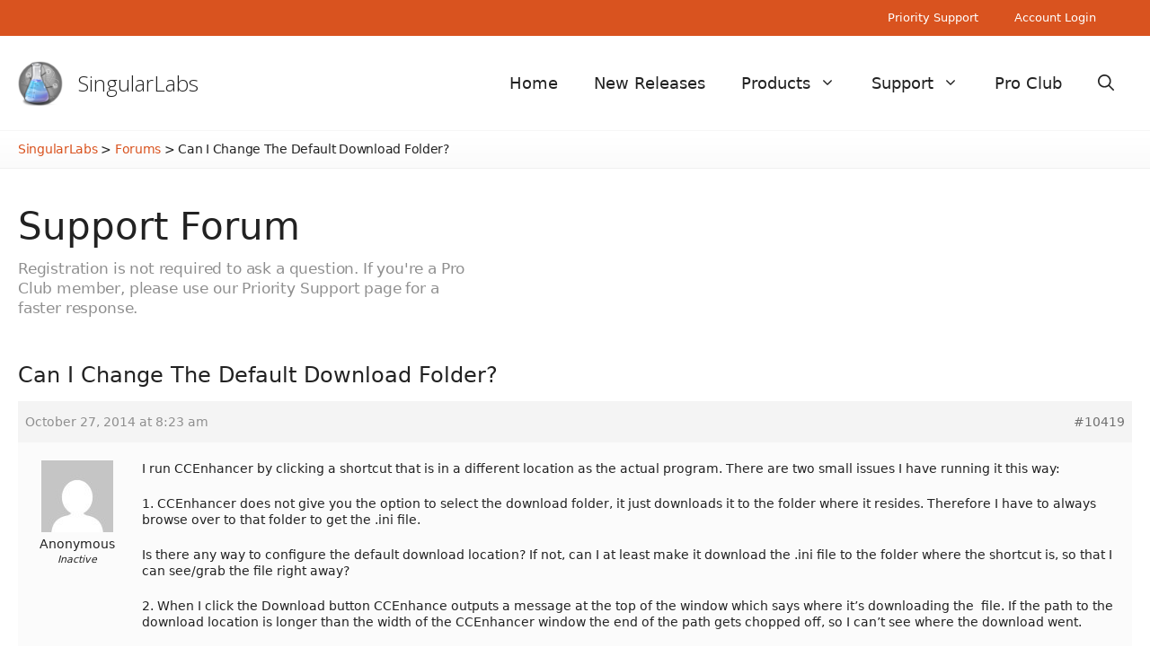

--- FILE ---
content_type: text/html; charset=UTF-8
request_url: https://singularlabs.com/forums/topic/can-i-change-the-default-download-folder/
body_size: 14965
content:
<!DOCTYPE html>
<html lang="en-US" prefix="og: https://ogp.me/ns#">
<head>
	<meta charset="UTF-8">
	<meta name="dlm-version" content="5.1.6"><meta name="viewport" content="width=device-width, initial-scale=1">
<!-- Search Engine Optimization by Rank Math - https://rankmath.com/ -->
<title>Can I Change The Default Download Folder? - SingularLabs Forum</title>
<meta name="description" content="I run CCEnhancer by clicking a shortcut that is in a different location as the actual program. There are two small issues I have running it this way:"/>
<meta name="robots" content="follow, index, max-snippet:-1, max-video-preview:-1, max-image-preview:large"/>
<link rel="canonical" href="https://singularlabs.com/forums/topic/can-i-change-the-default-download-folder/"/>
<meta property="og:locale" content="en_US"/>
<meta property="og:type" content="article"/>
<meta property="og:title" content="Can I Change The Default Download Folder? - SingularLabs Forum"/>
<meta property="og:description" content="I run CCEnhancer by clicking a shortcut that is in a different location as the actual program. There are two small issues I have running it this way:"/>
<meta property="og:url" content="https://singularlabs.com/forums/topic/can-i-change-the-default-download-folder/"/>
<meta property="og:site_name" content="SingularLabs"/>
<meta property="article:publisher" content="https://www.facebook.com/SingularLabs/"/>
<meta property="og:updated_time" content="2014-10-27T08:23:48+10:30"/>
<meta name="twitter:card" content="summary_large_image"/>
<meta name="twitter:title" content="Can I Change The Default Download Folder? - SingularLabs Forum"/>
<meta name="twitter:description" content="I run CCEnhancer by clicking a shortcut that is in a different location as the actual program. There are two small issues I have running it this way:"/>
<meta name="twitter:site" content="@SingularLabs"/>
<meta name="twitter:creator" content="@SingularLabs"/>
<!-- /Rank Math WordPress SEO plugin -->

<link rel='dns-prefetch' href='//stats.wp.com'/>
<link rel='dns-prefetch' href='//jetpack.wordpress.com'/>
<link rel='dns-prefetch' href='//s0.wp.com'/>
<link rel='dns-prefetch' href='//public-api.wordpress.com'/>
<link rel='dns-prefetch' href='//0.gravatar.com'/>
<link rel='dns-prefetch' href='//1.gravatar.com'/>
<link rel='dns-prefetch' href='//2.gravatar.com'/>
<link href='https://fonts.gstatic.com' crossorigin rel='preconnect'/>
<link href='https://fonts.googleapis.com' crossorigin rel='preconnect'/>
<link rel="alternate" type="application/rss+xml" title="SingularLabs &raquo; Feed" href="https://singularlabs.com/feed/"/>
<link rel="alternate" type="application/rss+xml" title="SingularLabs &raquo; Comments Feed" href="https://singularlabs.com/comments/feed/"/>
<link rel="alternate" type="application/rss+xml" title="SingularLabs &raquo; Can I Change The Default Download Folder? Comments Feed" href="https://singularlabs.com/forums/topic/can-i-change-the-default-download-folder/feed/"/>
<link rel="alternate" title="oEmbed (JSON)" type="application/json+oembed" href="https://singularlabs.com/wp-json/oembed/1.0/embed?url=https%3A%2F%2Fsingularlabs.com%2Fforums%2Ftopic%2Fcan-i-change-the-default-download-folder%2F"/>
<link rel="alternate" title="oEmbed (XML)" type="text/xml+oembed" href="https://singularlabs.com/wp-json/oembed/1.0/embed?url=https%3A%2F%2Fsingularlabs.com%2Fforums%2Ftopic%2Fcan-i-change-the-default-download-folder%2F&#038;format=xml"/>
<style id='wp-img-auto-sizes-contain-inline-css'>img:is([sizes=auto i],[sizes^="auto," i]){contain-intrinsic-size:3000px 1500px}</style>
<style id='wp-emoji-styles-inline-css'>img.wp-smiley,img.emoji{display:inline!important;border:none!important;box-shadow:none!important;height:1em!important;width:1em!important;margin:0 .07em!important;vertical-align:-.1em!important;background:none!important;padding:0!important}</style>
<link rel='stylesheet' id='wp-block-library-css' href='https://singularlabs.com/wp-includes/css/dist/block-library/style.min.css?ver=6.9' media='all'/>
<style id='global-styles-inline-css'>:root{--wp--preset--aspect-ratio--square:1;--wp--preset--aspect-ratio--4-3: 4/3;--wp--preset--aspect-ratio--3-4: 3/4;--wp--preset--aspect-ratio--3-2: 3/2;--wp--preset--aspect-ratio--2-3: 2/3;--wp--preset--aspect-ratio--16-9: 16/9;--wp--preset--aspect-ratio--9-16: 9/16;--wp--preset--color--black:#000;--wp--preset--color--cyan-bluish-gray:#abb8c3;--wp--preset--color--white:#fff;--wp--preset--color--pale-pink:#f78da7;--wp--preset--color--vivid-red:#cf2e2e;--wp--preset--color--luminous-vivid-orange:#ff6900;--wp--preset--color--luminous-vivid-amber:#fcb900;--wp--preset--color--light-green-cyan:#7bdcb5;--wp--preset--color--vivid-green-cyan:#00d084;--wp--preset--color--pale-cyan-blue:#8ed1fc;--wp--preset--color--vivid-cyan-blue:#0693e3;--wp--preset--color--vivid-purple:#9b51e0;--wp--preset--color--contrast:var(--contrast);--wp--preset--color--contrast-2:var(--contrast-2);--wp--preset--color--contrast-3:var(--contrast-3);--wp--preset--color--base:var(--base);--wp--preset--color--base-2:var(--base-2);--wp--preset--color--base-3:var(--base-3);--wp--preset--color--accent:var(--accent);--wp--preset--gradient--vivid-cyan-blue-to-vivid-purple:linear-gradient(135deg,#0693e3 0%,#9b51e0 100%);--wp--preset--gradient--light-green-cyan-to-vivid-green-cyan:linear-gradient(135deg,#7adcb4 0%,#00d082 100%);--wp--preset--gradient--luminous-vivid-amber-to-luminous-vivid-orange:linear-gradient(135deg,#fcb900 0%,#ff6900 100%);--wp--preset--gradient--luminous-vivid-orange-to-vivid-red:linear-gradient(135deg,#ff6900 0%,#cf2e2e 100%);--wp--preset--gradient--very-light-gray-to-cyan-bluish-gray:linear-gradient(135deg,#eee 0%,#a9b8c3 100%);--wp--preset--gradient--cool-to-warm-spectrum:linear-gradient(135deg,#4aeadc 0%,#9778d1 20%,#cf2aba 40%,#ee2c82 60%,#fb6962 80%,#fef84c 100%);--wp--preset--gradient--blush-light-purple:linear-gradient(135deg,#ffceec 0%,#9896f0 100%);--wp--preset--gradient--blush-bordeaux:linear-gradient(135deg,#fecda5 0%,#fe2d2d 50%,#6b003e 100%);--wp--preset--gradient--luminous-dusk:linear-gradient(135deg,#ffcb70 0%,#c751c0 50%,#4158d0 100%);--wp--preset--gradient--pale-ocean:linear-gradient(135deg,#fff5cb 0%,#b6e3d4 50%,#33a7b5 100%);--wp--preset--gradient--electric-grass:linear-gradient(135deg,#caf880 0%,#71ce7e 100%);--wp--preset--gradient--midnight:linear-gradient(135deg,#020381 0%,#2874fc 100%);--wp--preset--font-size--small:13px;--wp--preset--font-size--medium:20px;--wp--preset--font-size--large:36px;--wp--preset--font-size--x-large:42px;--wp--preset--spacing--20:.44rem;--wp--preset--spacing--30:.67rem;--wp--preset--spacing--40:1rem;--wp--preset--spacing--50:1.5rem;--wp--preset--spacing--60:2.25rem;--wp--preset--spacing--70:3.38rem;--wp--preset--spacing--80:5.06rem;--wp--preset--shadow--natural:6px 6px 9px rgba(0,0,0,.2);--wp--preset--shadow--deep:12px 12px 50px rgba(0,0,0,.4);--wp--preset--shadow--sharp:6px 6px 0 rgba(0,0,0,.2);--wp--preset--shadow--outlined:6px 6px 0 -3px #fff , 6px 6px #000;--wp--preset--shadow--crisp:6px 6px 0 #000}:where(.is-layout-flex){gap:.5em}:where(.is-layout-grid){gap:.5em}body .is-layout-flex{display:flex}.is-layout-flex{flex-wrap:wrap;align-items:center}.is-layout-flex > :is(*, div){margin:0}body .is-layout-grid{display:grid}.is-layout-grid > :is(*, div){margin:0}:where(.wp-block-columns.is-layout-flex){gap:2em}:where(.wp-block-columns.is-layout-grid){gap:2em}:where(.wp-block-post-template.is-layout-flex){gap:1.25em}:where(.wp-block-post-template.is-layout-grid){gap:1.25em}.has-black-color{color:var(--wp--preset--color--black)!important}.has-cyan-bluish-gray-color{color:var(--wp--preset--color--cyan-bluish-gray)!important}.has-white-color{color:var(--wp--preset--color--white)!important}.has-pale-pink-color{color:var(--wp--preset--color--pale-pink)!important}.has-vivid-red-color{color:var(--wp--preset--color--vivid-red)!important}.has-luminous-vivid-orange-color{color:var(--wp--preset--color--luminous-vivid-orange)!important}.has-luminous-vivid-amber-color{color:var(--wp--preset--color--luminous-vivid-amber)!important}.has-light-green-cyan-color{color:var(--wp--preset--color--light-green-cyan)!important}.has-vivid-green-cyan-color{color:var(--wp--preset--color--vivid-green-cyan)!important}.has-pale-cyan-blue-color{color:var(--wp--preset--color--pale-cyan-blue)!important}.has-vivid-cyan-blue-color{color:var(--wp--preset--color--vivid-cyan-blue)!important}.has-vivid-purple-color{color:var(--wp--preset--color--vivid-purple)!important}.has-black-background-color{background-color:var(--wp--preset--color--black)!important}.has-cyan-bluish-gray-background-color{background-color:var(--wp--preset--color--cyan-bluish-gray)!important}.has-white-background-color{background-color:var(--wp--preset--color--white)!important}.has-pale-pink-background-color{background-color:var(--wp--preset--color--pale-pink)!important}.has-vivid-red-background-color{background-color:var(--wp--preset--color--vivid-red)!important}.has-luminous-vivid-orange-background-color{background-color:var(--wp--preset--color--luminous-vivid-orange)!important}.has-luminous-vivid-amber-background-color{background-color:var(--wp--preset--color--luminous-vivid-amber)!important}.has-light-green-cyan-background-color{background-color:var(--wp--preset--color--light-green-cyan)!important}.has-vivid-green-cyan-background-color{background-color:var(--wp--preset--color--vivid-green-cyan)!important}.has-pale-cyan-blue-background-color{background-color:var(--wp--preset--color--pale-cyan-blue)!important}.has-vivid-cyan-blue-background-color{background-color:var(--wp--preset--color--vivid-cyan-blue)!important}.has-vivid-purple-background-color{background-color:var(--wp--preset--color--vivid-purple)!important}.has-black-border-color{border-color:var(--wp--preset--color--black)!important}.has-cyan-bluish-gray-border-color{border-color:var(--wp--preset--color--cyan-bluish-gray)!important}.has-white-border-color{border-color:var(--wp--preset--color--white)!important}.has-pale-pink-border-color{border-color:var(--wp--preset--color--pale-pink)!important}.has-vivid-red-border-color{border-color:var(--wp--preset--color--vivid-red)!important}.has-luminous-vivid-orange-border-color{border-color:var(--wp--preset--color--luminous-vivid-orange)!important}.has-luminous-vivid-amber-border-color{border-color:var(--wp--preset--color--luminous-vivid-amber)!important}.has-light-green-cyan-border-color{border-color:var(--wp--preset--color--light-green-cyan)!important}.has-vivid-green-cyan-border-color{border-color:var(--wp--preset--color--vivid-green-cyan)!important}.has-pale-cyan-blue-border-color{border-color:var(--wp--preset--color--pale-cyan-blue)!important}.has-vivid-cyan-blue-border-color{border-color:var(--wp--preset--color--vivid-cyan-blue)!important}.has-vivid-purple-border-color{border-color:var(--wp--preset--color--vivid-purple)!important}.has-vivid-cyan-blue-to-vivid-purple-gradient-background{background:var(--wp--preset--gradient--vivid-cyan-blue-to-vivid-purple)!important}.has-light-green-cyan-to-vivid-green-cyan-gradient-background{background:var(--wp--preset--gradient--light-green-cyan-to-vivid-green-cyan)!important}.has-luminous-vivid-amber-to-luminous-vivid-orange-gradient-background{background:var(--wp--preset--gradient--luminous-vivid-amber-to-luminous-vivid-orange)!important}.has-luminous-vivid-orange-to-vivid-red-gradient-background{background:var(--wp--preset--gradient--luminous-vivid-orange-to-vivid-red)!important}.has-very-light-gray-to-cyan-bluish-gray-gradient-background{background:var(--wp--preset--gradient--very-light-gray-to-cyan-bluish-gray)!important}.has-cool-to-warm-spectrum-gradient-background{background:var(--wp--preset--gradient--cool-to-warm-spectrum)!important}.has-blush-light-purple-gradient-background{background:var(--wp--preset--gradient--blush-light-purple)!important}.has-blush-bordeaux-gradient-background{background:var(--wp--preset--gradient--blush-bordeaux)!important}.has-luminous-dusk-gradient-background{background:var(--wp--preset--gradient--luminous-dusk)!important}.has-pale-ocean-gradient-background{background:var(--wp--preset--gradient--pale-ocean)!important}.has-electric-grass-gradient-background{background:var(--wp--preset--gradient--electric-grass)!important}.has-midnight-gradient-background{background:var(--wp--preset--gradient--midnight)!important}.has-small-font-size{font-size:var(--wp--preset--font-size--small)!important}.has-medium-font-size{font-size:var(--wp--preset--font-size--medium)!important}.has-large-font-size{font-size:var(--wp--preset--font-size--large)!important}.has-x-large-font-size{font-size:var(--wp--preset--font-size--x-large)!important}</style>

<style id='classic-theme-styles-inline-css'>.wp-block-button__link{color:#fff;background-color:#32373c;border-radius:9999px;box-shadow:none;text-decoration:none;padding:calc(.667em + 2px) calc(1.333em + 2px);font-size:1.125em}.wp-block-file__button{background:#32373c;color:#fff;text-decoration:none}</style>
<link rel='stylesheet' id='bbp-default-css' href='https://singularlabs.com/wp-content/plugins/bbpress/templates/default/css/bbpress.min.css?ver=2.6.14' media='all'/>
<style id='bbp-default-inline-css'>#bbpress-forums ul.bbp-lead-topic,#bbpress-forums ul.bbp-topics,#bbpress-forums ul.bbp-forums,#bbpress-forums ul.bbp-replies,#bbpress-forums ul.bbp-search-results,#bbpress-forums,div.bbp-breadcrumb,div.bbp-topic-tags{font-size:inherit}.single-forum #subscription-toggle{display:block;margin:1em 0;clear:left}#bbpress-forums .bbp-search-form{margin-bottom:10px}.bbp-login-form fieldset{border:0;padding:0}</style>
<link rel='stylesheet' id='contact-form-7-css' href='https://singularlabs.com/wp-content/plugins/contact-form-7/includes/css/styles.css?ver=6.1.4' media='all'/>
<link rel='stylesheet' id='generate-widget-areas-css' href='https://singularlabs.com/wp-content/themes/generatepress/assets/css/components/widget-areas.min.css?ver=3.6.1' media='all'/>
<link rel='stylesheet' id='generate-style-css' href='https://singularlabs.com/wp-content/themes/generatepress/assets/css/main.min.css?ver=3.6.1' media='all'/>
<style id='generate-style-inline-css'>.no-featured-image-padding .featured-image{margin-left:-0;margin-right:-0}.post-image-above-header .no-featured-image-padding .inside-article .featured-image{margin-top:-0}@media (max-width:768px){.no-featured-image-padding .featured-image{margin-left:-30px;margin-right:-30px}.post-image-above-header .no-featured-image-padding .inside-article .featured-image{margin-top:-30px}}.is-right-sidebar{width:25%}.is-left-sidebar{width:25%}.site-content .content-area{width:100%}@media (max-width:768px){.main-navigation .menu-toggle,.sidebar-nav-mobile:not(#sticky-placeholder){display:block}.main-navigation ul,.gen-sidebar-nav,.main-navigation:not(.slideout-navigation):not(.toggled) .main-nav > ul,.has-inline-mobile-toggle #site-navigation .inside-navigation > *:not(.navigation-search):not(.main-nav){display:none}.nav-align-right .inside-navigation,.nav-align-center .inside-navigation{justify-content:space-between}.has-inline-mobile-toggle .mobile-menu-control-wrapper{display:flex;flex-wrap:wrap}.has-inline-mobile-toggle .inside-header{flex-direction:row;text-align:left;flex-wrap:wrap}.has-inline-mobile-toggle .header-widget,.has-inline-mobile-toggle #site-navigation{flex-basis:100%}.nav-float-left .has-inline-mobile-toggle #site-navigation{order:10}}.dynamic-author-image-rounded{border-radius:100%}.dynamic-featured-image,.dynamic-author-image{vertical-align:middle}.one-container.blog .dynamic-content-template:not(:last-child), .one-container.archive .dynamic-content-template:not(:last-child){padding-bottom:0}.dynamic-entry-excerpt>p:last-child{margin-bottom:0}</style>
<link rel='stylesheet' id='generate-google-fonts-css' href='https://fonts.googleapis.com/css?family=Open+Sans%3A300%2C300italic%2Cregular%2Citalic%2C600%2C600italic%2C700%2C700italic%2C800%2C800italic&#038;display=auto&#038;ver=3.6.1' media='all'/>
<link rel='stylesheet' id='gdatt-attachments-css' href='https://singularlabs.com/wp-content/plugins/gd-bbpress-attachments/css/front.min.css?ver=4.9.3_b2830_free' media='all'/>
<style id='jetpack_facebook_likebox-inline-css'>.widget_facebook_likebox{overflow:hidden}</style>
<link rel='stylesheet' id='newsletter-css' href='https://singularlabs.com/wp-content/plugins/newsletter/style.css?ver=9.1.0' media='all'/>
<link rel='stylesheet' id='generatepress-dynamic-css' href='https://singularlabs.com/wp-content/uploads/generatepress/style.min.css?ver=1767139493' media='all'/>
<style id='generateblocks-inline-css'>.gb-button-wrapper{display:flex;flex-wrap:wrap;align-items:flex-start;justify-content:flex-start;clear:both}.gb-button-wrapper-eefb8321{justify-content:center}.gb-button-wrapper-bd032d31{justify-content:center}.gb-button-wrapper-ece748bb{justify-content:center}.gb-button-wrapper-15944cf9{justify-content:center}.gb-accordion__item:not(.gb-accordion__item-open) > .gb-button .gb-accordion__icon-open{display:none}.gb-accordion__item.gb-accordion__item-open>.gb-button .gb-accordion__icon{display:none}.gb-button-wrapper a.gb-button-748fc29c{display:inline-flex;align-items:center;justify-content:center;text-align:center;padding:15px 75px;background-color:var(--accent);color:#fff;text-decoration:none}.gb-button-wrapper a.gb-button-748fc29c:hover,.gb-button-wrapper a.gb-button-748fc29c:active,.gb-button-wrapper a.gb-button-748fc29c:focus{background-color:var(--contrast-3);color:#fff}.gb-button-wrapper a.gb-button-9ecadba6{display:inline-flex;align-items:center;justify-content:center;text-align:center;padding:15px 75px;background-color:var(--accent);color:#fff;text-decoration:none}.gb-button-wrapper a.gb-button-9ecadba6:hover,.gb-button-wrapper a.gb-button-9ecadba6:active,.gb-button-wrapper a.gb-button-9ecadba6:focus{background-color:var(--contrast-3);color:#fff}.gb-button-wrapper a.gb-button-ef2afc9d{display:inline-flex;align-items:center;justify-content:center;text-align:center;padding:15px 55px;background-color:var(--accent);color:#fff;text-decoration:none}.gb-button-wrapper a.gb-button-ef2afc9d:hover,.gb-button-wrapper a.gb-button-ef2afc9d:active,.gb-button-wrapper a.gb-button-ef2afc9d:focus{background-color:var(--contrast-3);color:#fff}.gb-button-wrapper a.gb-button-cdadb69e{display:inline-flex;align-items:center;justify-content:center;text-align:center;padding:15px 60px;background-color:var(--accent);color:#fff;text-decoration:none}.gb-button-wrapper a.gb-button-cdadb69e:hover,.gb-button-wrapper a.gb-button-cdadb69e:active,.gb-button-wrapper a.gb-button-cdadb69e:focus{background-color:var(--contrast-3);color:#fff}:root{--gb-container-width:1240px}.gb-container .wp-block-image img{vertical-align:middle}.gb-grid-wrapper .wp-block-image{margin-bottom:0}.gb-highlight{background:none}.gb-shape{line-height:0}.gb-container-link{position:absolute;top:0;right:0;bottom:0;left:0;z-index:99}</style>
<link rel='stylesheet' id='generate-secondary-nav-css' href='https://singularlabs.com/wp-content/plugins/gp-premium/secondary-nav/functions/css/main.min.css?ver=2.5.5' media='all'/>
<style id='generate-secondary-nav-inline-css'>.secondary-navigation{background-color:var(--accent)}.secondary-nav-below-header .secondary-navigation .inside-navigation.grid-container,.secondary-nav-above-header .secondary-navigation .inside-navigation.grid-container{padding:0 20px 0 20px}.secondary-navigation .main-nav ul li a,.secondary-navigation .menu-toggle,.secondary-menu-bar-items .menu-bar-item>a{color:#fff}.secondary-navigation .secondary-menu-bar-items{color:#fff}button.secondary-menu-toggle:hover,button.secondary-menu-toggle:focus{color:#fff}.widget-area .secondary-navigation{margin-bottom:20px}.secondary-navigation ul ul{background-color:#303030;top:auto}.secondary-navigation .main-nav ul ul li a{color:#fff}.secondary-navigation .main-nav ul li:not([class*="current-menu-"]):hover > a, .secondary-navigation .main-nav ul li:not([class*="current-menu-"]):focus > a, .secondary-navigation .main-nav ul li.sfHover:not([class*="current-menu-"]) > a, .secondary-menu-bar-items .menu-bar-item:hover > a{color:#fff;background-color:var(--contrast-3)}.secondary-navigation .main-nav ul ul li:not([class*="current-menu-"]):hover > a,.secondary-navigation .main-nav ul ul li:not([class*="current-menu-"]):focus > a,.secondary-navigation .main-nav ul ul li.sfHover:not([class*="current-menu-"]) > a{color:#fff;background-color:#474747}.secondary-navigation .main-nav ul li[class*="current-menu-"]>a{color:#222;background-color:#fff}.secondary-navigation .main-nav ul ul li[class*="current-menu-"]>a{color:#fff;background-color:#474747}.secondary-navigation.toggled .dropdown-menu-toggle:before{display:none}@media (max-width:768px){.secondary-menu-bar-items .menu-bar-item:hover>a{background:none;color:#fff}}</style>
<link rel='stylesheet' id='generate-secondary-nav-mobile-css' href='https://singularlabs.com/wp-content/plugins/gp-premium/secondary-nav/functions/css/main-mobile.min.css?ver=2.5.5' media='all'/>
<script src="https://singularlabs.com/wp-includes/js/jquery/jquery.min.js?ver=3.7.1" id="jquery-core-js"></script>
<script src="https://singularlabs.com/wp-includes/js/jquery/jquery-migrate.min.js?ver=3.4.1" id="jquery-migrate-js"></script>
<link rel="https://api.w.org/" href="https://singularlabs.com/wp-json/"/><link rel="EditURI" type="application/rsd+xml" title="RSD" href="https://singularlabs.com/xmlrpc.php?rsd"/>
<meta name="generator" content="WordPress 6.9"/>
<link rel='shortlink' href='https://singularlabs.com/?p=10419'/>
	<style>img#wpstats{display:none}</style>
		<link rel="pingback" href="https://singularlabs.com/xmlrpc.php">
<link rel="icon" href="https://singularlabs.com/wp-content/uploads/2015/07/singular-55b48d9dv1_site_icon-32x32.png" sizes="32x32"/>
<link rel="icon" href="https://singularlabs.com/wp-content/uploads/2015/07/singular-55b48d9dv1_site_icon-256x256.png" sizes="192x192"/>
<link rel="apple-touch-icon" href="https://singularlabs.com/wp-content/uploads/2015/07/singular-55b48d9dv1_site_icon-184x184.png"/>
<meta name="msapplication-TileImage" content="https://singularlabs.com/wp-content/uploads/2015/07/singular-55b48d9dv1_site_icon.png"/>
		<style id="wp-custom-css">.home .inside-article{padding:0}.home main#main{margin-top:0}.site-footer .widget-title,.site-footer .widget-title a{color:var(--contrast-2);letter-spacing:-.01em;margin-bottom:10px;font-weight:300}.breadcrumbs{padding-top:10px;padding-bottom:10px;border-top:1px solid var(--base-2);border-bottom:1px solid var(--base);background:linear-gradient(to bottom,rgba(0,0,0,0) 0%,rgba(0,0,0,.02) 100%);margin-bottom:40px}.breadcrumbs-inner{max-width:1240px;margin:0 auto;font-size:14px;letter-spacing:-.02em}ul.sub-menu{box-shadow:none!important;border-left:1px solid var(--base-2);border-right:1px solid var(--base-2);border-bottom:1px solid var(--base-2)}.blog .generate-columns .inside-article{background-color:var(--base-2);transition:.5s}.blog .generate-columns .inside-article:hover{filter:brightness(.95);transition:.5s}.blog header.entry-header{padding-left:20px;padding-right:20px}.blog .entry-summary{padding-left:20px;padding-right:20px;padding-bottom:25px;font-size:15px}.blog h2.entry-title{font-weight:300}.paging-navigation .nav-links>*{padding:10px;padding-left:15px;padding-right:15px;background-color:var(--base-2)}.blog .nav-links{text-align:center}.single:not(.single-topic) div#page, .page-id-1763 .site-content, .page-id-1771 .site-content, .page-id-730 .site-content, .page-id-517 .site-content {margin:0 auto;max-width:720px}.comments-area{margin-top:40px}figure.wp-block-image{margin-bottom:25px}a{text-decoration:none}.page .comments-area{display:none}.download-button small{display:none!important}.download-button{background-color:var(--accent)!important;background-image:none!important;border:none!important;border-radius:0!important;box-shadow:none!important;text-shadow:none!important;font-weight:300!important;margin-bottom:25px}.download-button:hover{background-color:var(--contrast-3)!important;background-image:none!important;transition:.5s!important}.download-button small{display:none}.download-button p{margin-bottom:0}table,td,th{border-left:none;border-right:none;text-align:left;font-size:16px}body:not(.logged-in) .gb-container-ca6b6133 {display:none}.rcp_subscription_level label{display:block!important;margin-left:15px}li.rcp_subscription_level.rcp_subscription_level_1{background-color: #d9d01f30;padding-top:10px;padding-bottom:10px}.wp-block-table td{border:1px solid #eee}.rcp_form input[type="text"],.rcp_form input[type="password"],.rcp_form input[type="email"]{background-color:#fcfcfc!important}.rcp_user_fieldset label{float:left;padding-top:10px;width:150px}.rcp-fee,.rcp_registration_total_details .membership-level-price,.rcp_registration_total_details .rcp-recurring-total,.rcp_registration_total_details .rcp-renewal-date,.rcp_registration_total_details .rcp-total{border-color:#eee!important;background-color:#eee;padding:12px;font-size:15px;min-width:500px}p#rcp_auto_renew_wrap{margin-top:10px}fieldset.rcp_subscription_fieldset{border-top:1px solid #eee;margin-top:10px;padding-top:10px}.inside-right-sidebar .widget ul li a{color:var(--contrast);padding:10px;font-weight:300;font-size:18px}.inside-right-sidebar .widget ul li.current-menu-item a{font-weight:400;border-left:3px solid #dcdcde;padding-left:7px}.inside-right-sidebar .widget ul li a:hover{border-left:3px solid var(--accent)}.inside-right-sidebar .widget ul li{margin-top:20px;padding-left:10px;margin-left:-5px}.logged-in aside#block-30{display:none}#bbpress-forums ul.bbp-forums,#bbpress-forums ul.bbp-lead-topic,#bbpress-forums ul.bbp-replies,#bbpress-forums ul.bbp-search-results,#bbpress-forums ul.bbp-topics,div.bbp-forum-header,div.bbp-reply-header,div.bbp-topic-header{border:none}li.bbp-topic-title a,  {font-size:14px}#bbpress-forums li.bbp-body ul.forum,#bbpress-forums li.bbp-body ul.topic{font-size:14px;padding-top:15px;padding-bottom:15px}.bbp-breadcrumb,.bbp-pagination-count,.bbp-search-form,.forum-archive header.entry-header,li.bbp-footer,.forum-archive header.entry-header,span.bbp-topic-started-in,span#subscription-toggle,.bbp-template-notice.info,input#bbp_topic_tags,label[for="bbp_topic_tags"],li.bbp-header{display:none!important}#bbpress-forums .page-numbers{padding:6px!important}#bbpress-forums .bbp-pagination-links{font-size:15px}.inside-left-sidebar{margin-top:80px!important}.topic h1.entry-title{font-size:24px}#bbpress-forums{font-size:14px!important}.topic .bbp-meta{padding-top:6px;padding-bottom:6px;color:var(--contrast-2)}#bbpress-forums fieldset.bbp-form input{font-size:14px}.topic .entry-content{margin-top:0}.topic .topic{margin-top:80px}.bbp-form select{height:fit-content!important;font-size:14px}#bbpress-forums a.aligncenter.download-button{background-color:var(--accent)!important;padding:15px;display:block;max-width:300px}#bbpress-forums a.aligncenter.download-button br{display:none}.grecaptcha-badge{visibility:hidden}.footer-widgets{border-left:3px solid var(--accent);font-size:16px}.site-footer.grid-container{margin-top:40px}.tnp-widget input.tnp-submit{background-color:var(--accent)}.tnp-widget input.tnp-submit:hover{background-color:var(--contrast-3)}aside#newsletterwidget-2{padding-left:0;padding-right:40px}.tnp-field label{visibility:hidden}@media (max-width:720px){.gb-container-c7323f23,.gb-container-732dab59,.gb-container-50004852,.gb-container-11b9e40f{background-image:none;background-color:var(--base-2)}}</style>
		</head>

<body class="topic bbpress bbp-no-js wp-singular topic-template-default single single-topic postid-10419 wp-custom-logo wp-embed-responsive wp-theme-generatepress post-image-above-header post-image-aligned-center secondary-nav-above-header secondary-nav-aligned-right sticky-menu-fade no-sidebar nav-float-right separate-containers nav-search-enabled header-aligned-left dropdown-hover" itemtype="https://schema.org/Blog" itemscope>
	
<script type="text/javascript" id="bbp-swap-no-js-body-class">document.body.className=document.body.className.replace('bbp-no-js','bbp-js');</script>

<a class="screen-reader-text skip-link" href="#content" title="Skip to content">Skip to content</a>			<nav id="secondary-navigation" aria-label="Secondary" class="secondary-navigation" itemtype="https://schema.org/SiteNavigationElement" itemscope>
				<div class="inside-navigation grid-container grid-parent">
										<button class="menu-toggle secondary-menu-toggle">
						<span class="gp-icon icon-menu-bars"><svg viewBox="0 0 512 512" aria-hidden="true" xmlns="http://www.w3.org/2000/svg" width="1em" height="1em"><path d="M0 96c0-13.255 10.745-24 24-24h464c13.255 0 24 10.745 24 24s-10.745 24-24 24H24c-13.255 0-24-10.745-24-24zm0 160c0-13.255 10.745-24 24-24h464c13.255 0 24 10.745 24 24s-10.745 24-24 24H24c-13.255 0-24-10.745-24-24zm0 160c0-13.255 10.745-24 24-24h464c13.255 0 24 10.745 24 24s-10.745 24-24 24H24c-13.255 0-24-10.745-24-24z"/></svg><svg viewBox="0 0 512 512" aria-hidden="true" xmlns="http://www.w3.org/2000/svg" width="1em" height="1em"><path d="M71.029 71.029c9.373-9.372 24.569-9.372 33.942 0L256 222.059l151.029-151.03c9.373-9.372 24.569-9.372 33.942 0 9.372 9.373 9.372 24.569 0 33.942L289.941 256l151.03 151.029c9.372 9.373 9.372 24.569 0 33.942-9.373 9.372-24.569 9.372-33.942 0L256 289.941l-151.029 151.03c-9.373 9.372-24.569 9.372-33.942 0-9.372-9.373-9.372-24.569 0-33.942L222.059 256 71.029 104.971c-9.372-9.373-9.372-24.569 0-33.942z"/></svg></span><span class="mobile-menu">Menu</span>					</button>
					<div class="main-nav"><ul id="menu-top-menu" class=" secondary-menu sf-menu"><li id="menu-item-19174" class="menu-item menu-item-type-post_type menu-item-object-page menu-item-19174"><a href="https://singularlabs.com/club/priority-support/">Priority Support</a></li>
<li id="menu-item-19572" class="menu-item menu-item-type-post_type menu-item-object-page menu-item-19572"><a href="https://singularlabs.com/club/login/">Account Login</a></li>
</ul></div>				</div><!-- .inside-navigation -->
			</nav><!-- #secondary-navigation -->
					<header class="site-header has-inline-mobile-toggle" id="masthead" aria-label="Site" itemtype="https://schema.org/WPHeader" itemscope>
			<div class="inside-header grid-container">
				<div class="site-branding-container"><div class="site-logo">
					<a href="https://singularlabs.com/" rel="home">
						<img class="header-image is-logo-image" alt="SingularLabs" src="https://singularlabs.com/wp-content/uploads/2020/12/singular_256.png" srcset="https://singularlabs.com/wp-content/uploads/2020/12/singular_256.png 1x, https://singularlabs.com/wp-content/uploads/2020/12/singular_256.png 2x" width="256" height="256"/>
					</a>
				</div><div class="site-branding">
						<p class="main-title" itemprop="headline">
					<a href="https://singularlabs.com/" rel="home">SingularLabs</a>
				</p>
						
					</div></div>	<nav class="main-navigation mobile-menu-control-wrapper" id="mobile-menu-control-wrapper" aria-label="Mobile Toggle">
		<div class="menu-bar-items"><span class="menu-bar-item search-item"><a aria-label="Open Search Bar" href="#"><span class="gp-icon icon-search"><svg viewBox="0 0 512 512" aria-hidden="true" xmlns="http://www.w3.org/2000/svg" width="1em" height="1em"><path fill-rule="evenodd" clip-rule="evenodd" d="M208 48c-88.366 0-160 71.634-160 160s71.634 160 160 160 160-71.634 160-160S296.366 48 208 48zM0 208C0 93.125 93.125 0 208 0s208 93.125 208 208c0 48.741-16.765 93.566-44.843 129.024l133.826 134.018c9.366 9.379 9.355 24.575-.025 33.941-9.379 9.366-24.575 9.355-33.941-.025L337.238 370.987C301.747 399.167 256.839 416 208 416 93.125 416 0 322.875 0 208z"/></svg><svg viewBox="0 0 512 512" aria-hidden="true" xmlns="http://www.w3.org/2000/svg" width="1em" height="1em"><path d="M71.029 71.029c9.373-9.372 24.569-9.372 33.942 0L256 222.059l151.029-151.03c9.373-9.372 24.569-9.372 33.942 0 9.372 9.373 9.372 24.569 0 33.942L289.941 256l151.03 151.029c9.372 9.373 9.372 24.569 0 33.942-9.373 9.372-24.569 9.372-33.942 0L256 289.941l-151.029 151.03c-9.373 9.372-24.569 9.372-33.942 0-9.372-9.373-9.372-24.569 0-33.942L222.059 256 71.029 104.971c-9.372-9.373-9.372-24.569 0-33.942z"/></svg></span></a></span></div>		<button data-nav="site-navigation" class="menu-toggle" aria-controls="primary-menu" aria-expanded="false">
			<span class="gp-icon icon-menu-bars"><svg viewBox="0 0 512 512" aria-hidden="true" xmlns="http://www.w3.org/2000/svg" width="1em" height="1em"><path d="M0 96c0-13.255 10.745-24 24-24h464c13.255 0 24 10.745 24 24s-10.745 24-24 24H24c-13.255 0-24-10.745-24-24zm0 160c0-13.255 10.745-24 24-24h464c13.255 0 24 10.745 24 24s-10.745 24-24 24H24c-13.255 0-24-10.745-24-24zm0 160c0-13.255 10.745-24 24-24h464c13.255 0 24 10.745 24 24s-10.745 24-24 24H24c-13.255 0-24-10.745-24-24z"/></svg><svg viewBox="0 0 512 512" aria-hidden="true" xmlns="http://www.w3.org/2000/svg" width="1em" height="1em"><path d="M71.029 71.029c9.373-9.372 24.569-9.372 33.942 0L256 222.059l151.029-151.03c9.373-9.372 24.569-9.372 33.942 0 9.372 9.373 9.372 24.569 0 33.942L289.941 256l151.03 151.029c9.372 9.373 9.372 24.569 0 33.942-9.373 9.372-24.569 9.372-33.942 0L256 289.941l-151.029 151.03c-9.373 9.372-24.569 9.372-33.942 0-9.372-9.373-9.372-24.569 0-33.942L222.059 256 71.029 104.971c-9.372-9.373-9.372-24.569 0-33.942z"/></svg></span><span class="screen-reader-text">Menu</span>		</button>
	</nav>
			<nav class="main-navigation has-menu-bar-items sub-menu-right" id="site-navigation" aria-label="Primary" itemtype="https://schema.org/SiteNavigationElement" itemscope>
			<div class="inside-navigation grid-container">
				<form method="get" class="search-form navigation-search" action="https://singularlabs.com/">
					<input type="search" class="search-field" value="" name="s" title="Search"/>
				</form>				<button class="menu-toggle" aria-controls="primary-menu" aria-expanded="false">
					<span class="gp-icon icon-menu-bars"><svg viewBox="0 0 512 512" aria-hidden="true" xmlns="http://www.w3.org/2000/svg" width="1em" height="1em"><path d="M0 96c0-13.255 10.745-24 24-24h464c13.255 0 24 10.745 24 24s-10.745 24-24 24H24c-13.255 0-24-10.745-24-24zm0 160c0-13.255 10.745-24 24-24h464c13.255 0 24 10.745 24 24s-10.745 24-24 24H24c-13.255 0-24-10.745-24-24zm0 160c0-13.255 10.745-24 24-24h464c13.255 0 24 10.745 24 24s-10.745 24-24 24H24c-13.255 0-24-10.745-24-24z"/></svg><svg viewBox="0 0 512 512" aria-hidden="true" xmlns="http://www.w3.org/2000/svg" width="1em" height="1em"><path d="M71.029 71.029c9.373-9.372 24.569-9.372 33.942 0L256 222.059l151.029-151.03c9.373-9.372 24.569-9.372 33.942 0 9.372 9.373 9.372 24.569 0 33.942L289.941 256l151.03 151.029c9.372 9.373 9.372 24.569 0 33.942-9.373 9.372-24.569 9.372-33.942 0L256 289.941l-151.029 151.03c-9.373 9.372-24.569 9.372-33.942 0-9.372-9.373-9.372-24.569 0-33.942L222.059 256 71.029 104.971c-9.372-9.373-9.372-24.569 0-33.942z"/></svg></span><span class="screen-reader-text">Menu</span>				</button>
				<div id="primary-menu" class="main-nav"><ul id="menu-primary-menu" class=" menu sf-menu"><li id="menu-item-19172" class="menu-item menu-item-type-custom menu-item-object-custom menu-item-home menu-item-19172"><a href="https://singularlabs.com/">Home</a></li>
<li id="menu-item-19544" class="menu-item menu-item-type-taxonomy menu-item-object-category menu-item-19544"><a href="https://singularlabs.com/category/releases/">New Releases</a></li>
<li id="menu-item-19171" class="menu-item menu-item-type-post_type menu-item-object-page menu-item-has-children menu-item-19171"><a href="https://singularlabs.com/software/">Products<span role="presentation" class="dropdown-menu-toggle"><span class="gp-icon icon-arrow"><svg viewBox="0 0 330 512" aria-hidden="true" xmlns="http://www.w3.org/2000/svg" width="1em" height="1em"><path d="M305.913 197.085c0 2.266-1.133 4.815-2.833 6.514L171.087 335.593c-1.7 1.7-4.249 2.832-6.515 2.832s-4.815-1.133-6.515-2.832L26.064 203.599c-1.7-1.7-2.832-4.248-2.832-6.514s1.132-4.816 2.832-6.515l14.162-14.163c1.7-1.699 3.966-2.832 6.515-2.832 2.266 0 4.815 1.133 6.515 2.832l111.316 111.317 111.316-111.317c1.7-1.699 4.249-2.832 6.515-2.832s4.815 1.133 6.515 2.832l14.162 14.163c1.7 1.7 2.833 4.249 2.833 6.515z"/></svg></span></span></a>
<ul class="sub-menu">
	<li id="menu-item-8557" class="menu-item menu-item-type-post_type menu-item-object-page menu-item-8557"><a href="https://singularlabs.com/software/system-ninja/">System Ninja</a></li>
	<li id="menu-item-12141" class="menu-item menu-item-type-post_type menu-item-object-page menu-item-12141"><a href="https://singularlabs.com/software/bzzt-image-editor/">Bzzt! Image Editor</a></li>
	<li id="menu-item-12380" class="menu-item menu-item-type-post_type menu-item-object-page menu-item-12380"><a href="https://singularlabs.com/software/">More Products&#8230;</a></li>
</ul>
</li>
<li id="menu-item-9254" class="menu-item menu-item-type-post_type menu-item-object-page menu-item-has-children menu-item-9254"><a href="https://singularlabs.com/forums/">Support<span role="presentation" class="dropdown-menu-toggle"><span class="gp-icon icon-arrow"><svg viewBox="0 0 330 512" aria-hidden="true" xmlns="http://www.w3.org/2000/svg" width="1em" height="1em"><path d="M305.913 197.085c0 2.266-1.133 4.815-2.833 6.514L171.087 335.593c-1.7 1.7-4.249 2.832-6.515 2.832s-4.815-1.133-6.515-2.832L26.064 203.599c-1.7-1.7-2.832-4.248-2.832-6.514s1.132-4.816 2.832-6.515l14.162-14.163c1.7-1.699 3.966-2.832 6.515-2.832 2.266 0 4.815 1.133 6.515 2.832l111.316 111.317 111.316-111.317c1.7-1.699 4.249-2.832 6.515-2.832s4.815 1.133 6.515 2.832l14.162 14.163c1.7 1.7 2.833 4.249 2.833 6.515z"/></svg></span></span></a>
<ul class="sub-menu">
	<li id="menu-item-51979" class="menu-item menu-item-type-post_type menu-item-object-page menu-item-51979"><a href="https://singularlabs.com/contact/">Contact Us</a></li>
	<li id="menu-item-19546" class="menu-item menu-item-type-taxonomy menu-item-object-category menu-item-19546"><a href="https://singularlabs.com/category/tips/">How-To Articles</a></li>
	<li id="menu-item-19545" class="menu-item menu-item-type-post_type_archive menu-item-object-forum menu-item-19545"><a href="https://singularlabs.com/forums/">Help Forum (Locked)</a></li>
</ul>
</li>
<li id="menu-item-9640" class="menu-item menu-item-type-post_type menu-item-object-page menu-item-9640"><a href="https://singularlabs.com/club/">Pro Club</a></li>
</ul></div><div class="menu-bar-items"><span class="menu-bar-item search-item"><a aria-label="Open Search Bar" href="#"><span class="gp-icon icon-search"><svg viewBox="0 0 512 512" aria-hidden="true" xmlns="http://www.w3.org/2000/svg" width="1em" height="1em"><path fill-rule="evenodd" clip-rule="evenodd" d="M208 48c-88.366 0-160 71.634-160 160s71.634 160 160 160 160-71.634 160-160S296.366 48 208 48zM0 208C0 93.125 93.125 0 208 0s208 93.125 208 208c0 48.741-16.765 93.566-44.843 129.024l133.826 134.018c9.366 9.379 9.355 24.575-.025 33.941-9.379 9.366-24.575 9.355-33.941-.025L337.238 370.987C301.747 399.167 256.839 416 208 416 93.125 416 0 322.875 0 208z"/></svg><svg viewBox="0 0 512 512" aria-hidden="true" xmlns="http://www.w3.org/2000/svg" width="1em" height="1em"><path d="M71.029 71.029c9.373-9.372 24.569-9.372 33.942 0L256 222.059l151.029-151.03c9.373-9.372 24.569-9.372 33.942 0 9.372 9.373 9.372 24.569 0 33.942L289.941 256l151.03 151.029c9.372 9.373 9.372 24.569 0 33.942-9.373 9.372-24.569 9.372-33.942 0L256 289.941l-151.029 151.03c-9.373 9.372-24.569 9.372-33.942 0-9.372-9.373-9.372-24.569 0-33.942L222.059 256 71.029 104.971c-9.372-9.373-9.372-24.569 0-33.942z"/></svg></span></a></span></div>			</div>
		</nav>
					</div>
		</header>
		<div class="breadcrumbs" typeof="BreadcrumbList" vocab="https://schema.org/">
	<div class="breadcrumbs-inner">
<a title="Go to SingularLabs." href="https://singularlabs.com" class="home">SingularLabs</a> &gt; <a title="Go to Forums." href="https://singularlabs.com/forums/">Forums</a> &gt; Can I Change The Default Download Folder?</div>
</div><div style="width: 100%; max-width: 1240px; margin: 0px auto;">
	<h1>
		<a href="https://singularlabs.com/forums/" style="color: var(--contrast); text-decoration: none;">Support Forum</a>
	</h1>
	<div style="max-width: 500px; font-size: 17px; color: var(--contrast-2); letter-spacing: -0.01em;line-height: 1.3em; font-weight: 300; margin-top: -10px; margin-bottom: -30px;">Registration is not required to ask a question. If you're a Pro Club member, please use our Priority Support page for a faster response.</div>
</div>
	<div class="site grid-container container hfeed" id="page">
				<div class="site-content" id="content">
			
	<div class="content-area" id="primary">
		<main class="site-main" id="main">
			
<article id="post-10419" class="post-10419 topic type-topic status-publish hentry no-featured-image-padding" itemtype="https://schema.org/CreativeWork" itemscope>
	<div class="inside-article">
		
			<header class="entry-header">
				<h1 class="entry-title" itemprop="headline">Can I Change The Default Download Folder?</h1>			</header>

			
		<div class="entry-content" itemprop="text">
			
<div id="bbpress-forums" class="bbpress-wrapper">

	<div class="bbp-breadcrumb"><p><a href="https://singularlabs.com" class="bbp-breadcrumb-home">Home</a> <span class="bbp-breadcrumb-sep">&rsaquo;</span> <a href="https://singularlabs.com/forums/" class="bbp-breadcrumb-root">Forums</a> <span class="bbp-breadcrumb-sep">&rsaquo;</span> <a href="https://singularlabs.com/forums/forum/ccenhancer-help/" class="bbp-breadcrumb-forum">CCEnhancer Support</a> <span class="bbp-breadcrumb-sep">&rsaquo;</span> <span class="bbp-breadcrumb-current">Can I Change The Default Download Folder?</span></p></div>
	
	
	
	
		
		<div class="bbp-template-notice info"><ul><li class="bbp-topic-description">This topic has 2 replies, 2 voices, and was last updated <a href="https://singularlabs.com/forums/topic/can-i-change-the-default-download-folder/#post-10421" title="Reply To: Can I Change The Default Download Folder?">11 years, 2 months ago</a> by <a href="https://singularlabs.com/forums/users/shanegowland/" title="View Shane Gowland&#039;s profile" class="bbp-author-link"><span class="bbp-author-avatar"><img alt='' src='https://secure.gravatar.com/avatar/d69795e1a8beaf0982119a2782c0588a36ad943e1ed2f34e650ea460b7b1d3c3?s=14&#038;d=mm&#038;r=g' srcset='https://secure.gravatar.com/avatar/d69795e1a8beaf0982119a2782c0588a36ad943e1ed2f34e650ea460b7b1d3c3?s=28&#038;d=mm&#038;r=g 2x' class='avatar avatar-14 photo' height='14' width='14' loading='lazy' decoding='async'/></span><span class="bbp-author-name">Shane Gowland</span></a>.</li></ul></div>
		
		
			
<div class="bbp-pagination">
	<div class="bbp-pagination-count">Viewing 3 posts - 1 through 3 (of 3 total)</div>
	<div class="bbp-pagination-links"></div>
</div>


			
<ul id="topic-10419-replies" class="forums bbp-replies">

	<li class="bbp-header">
		<div class="bbp-reply-author">Author</div><!-- .bbp-reply-author -->
		<div class="bbp-reply-content">Posts</div><!-- .bbp-reply-content -->
	</li><!-- .bbp-header -->

	<li class="bbp-body">

		
			
				
<div id="post-10419" class="bbp-reply-header">
	<div class="bbp-meta">
		<span class="bbp-reply-post-date">October 27, 2014 at 8:23 am</span>

		
		<a href="https://singularlabs.com/forums/topic/can-i-change-the-default-download-folder/#post-10419" class="bbp-reply-permalink">#10419</a>

		
		<span class="bbp-admin-links"></span>
		
	</div><!-- .bbp-meta -->
</div><!-- #post-10419 -->

<div class="loop-item-0 user-id-24214 bbp-parent-forum-3337 bbp-parent-topic-3337 bbp-reply-position-1 odd  post-10419 topic type-topic status-publish hentry no-featured-image-padding">
	<div class="bbp-reply-author">

		
		<span class="bbp-author-avatar"><img alt='' src='https://secure.gravatar.com/avatar/?s=80&#038;d=mm&#038;r=g' srcset='https://secure.gravatar.com/avatar/?s=160&#038;d=mm&#038;r=g 2x' class='avatar avatar-80 photo avatar-default' height='80' width='80' loading='lazy' decoding='async'/></span><span class="bbp-author-name">Anonymous</span><div class="bbp-author-role">Inactive</div>
		
		
	</div><!-- .bbp-reply-author -->

	<div class="bbp-reply-content">

		
		<p>I run CCEnhancer by clicking a shortcut that is in a different location as the actual program. There are two small issues I have running it this way:</p>
<p>1. CCEnhancer does not give you the option to select the download folder, it just downloads it to the folder where it resides. Therefore I have to always browse over to that folder to get the .ini file.</p>
<p>Is there any way to configure the default download location? If not, can I at least make it download the .ini file to the folder where the shortcut is, so that I can see/grab the file right away?</p>
<p>2. When I click the Download button CCEnhance outputs a message at the top of the window which says where it&#8217;s downloading the  file. If the path to the download location is longer than the width of the CCEnhancer window the end of the path gets chopped off, so I can&#8217;t see where the download went.</p>
<p>This second issue compounds the first one because not only is it downloading the file in another folder, I also can&#8217;t see what that folder is.</p>
<p>Will you guys consider either making the window resizable or adding a log window that is scrollable?</p>
<p>Thanks.</p>
<p>Jan</p>
<p>&nbsp;</p>

		
	</div><!-- .bbp-reply-content -->
</div><!-- .reply -->

			
				
<div id="post-10420" class="bbp-reply-header">
	<div class="bbp-meta">
		<span class="bbp-reply-post-date">October 27, 2014 at 8:30 am</span>

		
		<a href="https://singularlabs.com/forums/topic/can-i-change-the-default-download-folder/#post-10420" class="bbp-reply-permalink">#10420</a>

		
		<span class="bbp-admin-links"></span>
		
	</div><!-- .bbp-meta -->
</div><!-- #post-10420 -->

<div class="loop-item-1 user-id-24214 bbp-parent-forum-3337 bbp-parent-topic-10419 bbp-reply-position-2 even topic-author  post-10420 reply type-reply status-publish hentry no-featured-image-padding">
	<div class="bbp-reply-author">

		
		<span class="bbp-author-avatar"><img alt='' src='https://secure.gravatar.com/avatar/?s=80&#038;d=mm&#038;r=g' srcset='https://secure.gravatar.com/avatar/?s=160&#038;d=mm&#038;r=g 2x' class='avatar avatar-80 photo avatar-default' height='80' width='80' loading='lazy' decoding='async'/></span><span class="bbp-author-name">Anonymous</span><div class="bbp-author-role">Inactive</div>
		
		
	</div><!-- .bbp-reply-author -->

	<div class="bbp-reply-content">

		
		<p>One other quick thing, after downloading the cc .ini file and running CCleaner there were tons of new entries and none of them were checked. You can&#8217;t select them all at one and check them so I had to click each one which was a bit tedious.</p>
<p>Can you configure CCEnhancer so that the .ini file enables the rules by default? Or prompt the user prior to downloading?</p>
<p>Ty.</p>

		
	</div><!-- .bbp-reply-content -->
</div><!-- .reply -->

			
				
<div id="post-10421" class="bbp-reply-header">
	<div class="bbp-meta">
		<span class="bbp-reply-post-date">October 27, 2014 at 9:49 am</span>

		
		<a href="https://singularlabs.com/forums/topic/can-i-change-the-default-download-folder/#post-10421" class="bbp-reply-permalink">#10421</a>

		
		<span class="bbp-admin-links"></span>
		
	</div><!-- .bbp-meta -->
</div><!-- #post-10421 -->

<div class="loop-item-2 user-id-1 bbp-parent-forum-3337 bbp-parent-topic-10419 bbp-reply-position-3 odd  post-10421 reply type-reply status-publish hentry no-featured-image-padding">
	<div class="bbp-reply-author">

		
		<a href="https://singularlabs.com/forums/users/shanegowland/" title="View Shane Gowland&#039;s profile" class="bbp-author-link"><span class="bbp-author-avatar"><img alt='' src='https://secure.gravatar.com/avatar/d69795e1a8beaf0982119a2782c0588a36ad943e1ed2f34e650ea460b7b1d3c3?s=80&#038;d=mm&#038;r=g' srcset='https://secure.gravatar.com/avatar/d69795e1a8beaf0982119a2782c0588a36ad943e1ed2f34e650ea460b7b1d3c3?s=160&#038;d=mm&#038;r=g 2x' class='avatar avatar-80 photo' height='80' width='80' loading='lazy' decoding='async'/></span><span class="bbp-author-name">Shane Gowland</span></a><div class="bbp-author-role">Keymaster</div>
		
		
	</div><!-- .bbp-reply-author -->

	<div class="bbp-reply-content">

		
		<blockquote><p>Is there any way to configure the default download location?</p></blockquote>
<p>Yes. Go to Settings -> Portable Locations. That will copy to downloaded .ini file into whatever directory you specify.</p>
<p>winapp2.ini must be downloaded into the same directory as CCEnhancer.exe for security reasons. User Account Control (especially on server OSes), firewalls and antivirus software will often block apps from dropping files into the Program Files directory, where CCleaner typically resides.</p>
<blockquote><p>Can you configure CCEnhancer so that the .ini file enables the rules by default? </p></blockquote>
<p>Many of the rules have warnings associated with them, which CCleaner triggers when they are clicked. Defaulting them all to &#8216;enabled,&#8217; or even providing an option to do so, could be immensely dangerous.</p>
<blockquote><p>Will you guys consider either making the window resizable</p></blockquote>
<p>We can make the Window&#8217;s maximum size a little larger, sure.</p>

		
	</div><!-- .bbp-reply-content -->
</div><!-- .reply -->

			
		
	</li><!-- .bbp-body -->

	<li class="bbp-footer">
		<div class="bbp-reply-author">Author</div>
		<div class="bbp-reply-content">Posts</div><!-- .bbp-reply-content -->
	</li><!-- .bbp-footer -->
</ul><!-- #topic-10419-replies -->


			
<div class="bbp-pagination">
	<div class="bbp-pagination-count">Viewing 3 posts - 1 through 3 (of 3 total)</div>
	<div class="bbp-pagination-links"></div>
</div>


		
		

	<div id="no-reply-10419" class="bbp-no-reply">
		<div class="bbp-template-notice">
			<ul>
				<li>You must be logged in to reply to this topic.</li>
			</ul>
		</div>

		
			
<form method="post" action="https://singularlabs.com/wp-login.php" class="bbp-login-form">
	<fieldset class="bbp-form">
		<legend>Log In</legend>

		<div class="bbp-username">
			<label for="user_login">Username: </label>
			<input type="text" name="log" value="" size="20" maxlength="100" id="user_login" autocomplete="off"/>
		</div>

		<div class="bbp-password">
			<label for="user_pass">Password: </label>
			<input type="password" name="pwd" value="" size="20" id="user_pass" autocomplete="off"/>
		</div>

		<div class="bbp-remember-me">
			<input type="checkbox" name="rememberme" value="forever" id="rememberme"/>
			<label for="rememberme">Keep me signed in</label>
		</div>

		
		<div class="bbp-submit-wrapper">

			<button type="submit" name="user-submit" id="user-submit" class="button submit user-submit">Log In</button>

			
	<input type="hidden" name="user-cookie" value="1"/>

	<input type="hidden" id="bbp_redirect_to" name="redirect_to" value="https://singularlabs.com/forums/topic/can-i-change-the-default-download-folder/"/><input type="hidden" id="_wpnonce" name="_wpnonce" value="3e84b3d07c"/><input type="hidden" name="_wp_http_referer" value="/forums/topic/can-i-change-the-default-download-folder/"/>
		</div>
	</fieldset>
</form>

		
	</div>



	
	

	
</div>
		</div>

			</div>
</article>
		</main>
	</div>

	
	</div>
</div>


<div class="site-footer grid-container">
				<div id="footer-widgets" class="site footer-widgets">
				<div class="footer-widgets-container grid-container">
					<div class="inside-footer-widgets">
							<div class="footer-widget-1">
		<aside id="nav_menu-16" class="widget inner-padding widget_nav_menu"><h2 class="widget-title">Learn more</h2><div class="menu-footer-menu-container"><ul id="menu-footer-menu" class="menu"><li id="menu-item-9232" class="menu-item menu-item-type-post_type menu-item-object-page menu-item-9232"><a href="https://singularlabs.com/about/">About SingularLabs</a></li>
<li id="menu-item-19578" class="menu-item menu-item-type-taxonomy menu-item-object-category menu-item-19578"><a href="https://singularlabs.com/category/announcements/">Company News</a></li>
<li id="menu-item-4227" class="menu-item menu-item-type-post_type menu-item-object-page menu-item-4227"><a href="https://singularlabs.com/contact/">Contact Us</a></li>
<li id="menu-item-9234" class="menu-item menu-item-type-post_type menu-item-object-page menu-item-9234"><a href="https://singularlabs.com/legal/">Terms of Service</a></li>
<li id="menu-item-9235" class="menu-item menu-item-type-post_type menu-item-object-page menu-item-9235"><a href="https://singularlabs.com/privacy/">Privacy Policy</a></li>
</ul></div></aside>	</div>
		<div class="footer-widget-2">
		<aside id="newsletterwidget-2" class="widget inner-padding widget_newsletterwidget"><h2 class="widget-title">Notify me of new updates</h2>Enter your email address to receive notifications of new software releases straight to your inbox.<div class="tnp tnp-subscription tnp-widget">
<form method="post" action="https://singularlabs.com/wp-admin/admin-ajax.php?action=tnp&amp;na=s">
<input type="hidden" name="nr" value="widget">
<input type="hidden" name="nlang" value="">
<div class="tnp-field tnp-field-email"><label for="tnp-1">Email</label>
<input class="tnp-email" type="email" name="ne" id="tnp-1" value="" placeholder="" required></div>
<div class="tnp-field tnp-field-button" style="text-align: left"><input class="tnp-submit" type="submit" value="Subscribe" style="">
</div>
</form>
</div>
</aside>	</div>
		<div class="footer-widget-3">
		<aside id="facebook-likebox-4" class="widget inner-padding widget_facebook_likebox"><h2 class="widget-title"><a href="https://www.facebook.com/SingularLabs">Like us on Facebook</a></h2>		<div id="fb-root"></div>
		<div class="fb-page" data-href="https://www.facebook.com/SingularLabs" data-width="340" data-height="432" data-hide-cover="false" data-show-facepile="true" data-tabs="false" data-hide-cta="false" data-small-header="false">
		<div class="fb-xfbml-parse-ignore"><blockquote cite="https://www.facebook.com/SingularLabs"><a href="https://www.facebook.com/SingularLabs">Like us on Facebook</a></blockquote></div>
		</div>
		</aside>	</div>
						</div>
				</div>
			</div>
					<footer class="site-info" aria-label="Site" itemtype="https://schema.org/WPFooter" itemscope>
			<div class="inside-site-info grid-container">
								<div class="copyright-bar">
					&copy; 2026 <strong>SingularLabs</strong> | Made in Australia by <a href="https://shanegowland.com/"><strong>Shane Gowland</strong></a>				</div>
			</div>
		</footer>
		</div>

<script type="speculationrules">
{"prefetch":[{"source":"document","where":{"and":[{"href_matches":"/*"},{"not":{"href_matches":["/wp-*.php","/wp-admin/*","/wp-content/uploads/*","/wp-content/*","/wp-content/plugins/*","/wp-content/themes/generatepress/*","/*\\?(.+)"]}},{"not":{"selector_matches":"a[rel~=\"nofollow\"]"}},{"not":{"selector_matches":".no-prefetch, .no-prefetch a"}}]},"eagerness":"conservative"}]}
</script>
<script id="generate-a11y">!function(){"use strict";if("querySelector"in document&&"addEventListener"in window){var e=document.body;e.addEventListener("pointerdown",(function(){e.classList.add("using-mouse")}),{passive:!0}),e.addEventListener("keydown",(function(){e.classList.remove("using-mouse")}),{passive:!0})}}();</script>
<script src="https://singularlabs.com/wp-content/plugins/bbpress/templates/default/js/editor.min.js?ver=2.6.14" id="bbpress-editor-js"></script>
<script id="bbpress-engagements-js-extra">var bbpEngagementJS={"object_id":"10419","bbp_ajaxurl":"https://singularlabs.com/forums/topic/can-i-change-the-default-download-folder/?bbp-ajax=true","generic_ajax_error":"Something went wrong. Refresh your browser and try again."};</script>
<script src="https://singularlabs.com/wp-content/plugins/bbpress/templates/default/js/engagements.min.js?ver=2.6.14" id="bbpress-engagements-js"></script>
<script src="https://singularlabs.com/wp-includes/js/dist/hooks.min.js?ver=dd5603f07f9220ed27f1" id="wp-hooks-js"></script>
<script src="https://singularlabs.com/wp-includes/js/dist/i18n.min.js?ver=c26c3dc7bed366793375" id="wp-i18n-js"></script>
<script id="wp-i18n-js-after">wp.i18n.setLocaleData({'text direction\u0004ltr':['ltr']});</script>
<script src="https://singularlabs.com/wp-content/plugins/contact-form-7/includes/swv/js/index.js?ver=6.1.4" id="swv-js"></script>
<script id="contact-form-7-js-before">var wpcf7={"api":{"root":"https:\/\/singularlabs.com\/wp-json\/","namespace":"contact-form-7\/v1"}};</script>
<script src="https://singularlabs.com/wp-content/plugins/contact-form-7/includes/js/index.js?ver=6.1.4" id="contact-form-7-js"></script>
<script id="dlm-xhr-js-extra">var dlmXHRtranslations={"error":"An error occurred while trying to download the file. Please try again.","not_found":"Download does not exist.","no_file_path":"No file path defined.","no_file_paths":"No file paths defined.","filetype":"Download is not allowed for this file type.","file_access_denied":"Access denied to this file.","access_denied":"Access denied. You do not have permission to download this file.","security_error":"Something is wrong with the file path.","file_not_found":"File not found."};</script>
<script id="dlm-xhr-js-before">const dlmXHR={"xhr_links":{"class":["download-link","download-button"]},"prevent_duplicates":true,"ajaxUrl":"https:\/\/singularlabs.com\/wp-admin\/admin-ajax.php"};dlmXHRinstance={};const dlmXHRGlobalLinks="https://singularlabs.com/download/";const dlmNonXHRGlobalLinks=[];dlmXHRgif="https://singularlabs.com/wp-includes/images/spinner.gif";const dlmXHRProgress="1"</script>
<script src="https://singularlabs.com/wp-content/plugins/download-monitor/assets/js/dlm-xhr.min.js?ver=5.1.6" id="dlm-xhr-js"></script>
<script id="generate-menu-js-before">var generatepressMenu={"toggleOpenedSubMenus":true,"openSubMenuLabel":"Open Sub-Menu","closeSubMenuLabel":"Close Sub-Menu"};</script>
<script src="https://singularlabs.com/wp-content/themes/generatepress/assets/js/menu.min.js?ver=3.6.1" id="generate-menu-js"></script>
<script id="generate-navigation-search-js-before">var generatepressNavSearch={"open":"Open Search Bar","close":"Close Search Bar"};</script>
<script src="https://singularlabs.com/wp-content/themes/generatepress/assets/js/navigation-search.min.js?ver=3.6.1" id="generate-navigation-search-js"></script>
<script id="gdatt-attachments-js-extra">var gdbbPressAttachmentsInit={"max_files":"4","are_you_sure":"This operation is not reversible. Are you sure?"};</script>
<script src="https://singularlabs.com/wp-content/plugins/gd-bbpress-attachments/js/front.min.js?ver=4.9.3_b2830_free" id="gdatt-attachments-js"></script>
<script id="jetpack-facebook-embed-js-extra">var jpfbembed={"appid":"249643311490","locale":"en_US"};</script>
<script src="https://singularlabs.com/wp-content/plugins/jetpack/_inc/build/facebook-embed.min.js?ver=15.3.1" id="jetpack-facebook-embed-js"></script>
<script id="newsletter-js-extra">var newsletter_data={"action_url":"https://singularlabs.com/wp-admin/admin-ajax.php"};</script>
<script src="https://singularlabs.com/wp-content/plugins/newsletter/main.js?ver=9.1.0" id="newsletter-js"></script>
<script src="https://www.google.com/recaptcha/api.js?render=6LfZnh4aAAAAAJBCcjNGqwBEqxnlKM42RLhG8q2G&amp;ver=3.0" id="google-recaptcha-js"></script>
<script src="https://singularlabs.com/wp-includes/js/dist/vendor/wp-polyfill.min.js?ver=3.15.0" id="wp-polyfill-js"></script>
<script id="wpcf7-recaptcha-js-before">var wpcf7_recaptcha={"sitekey":"6LfZnh4aAAAAAJBCcjNGqwBEqxnlKM42RLhG8q2G","actions":{"homepage":"homepage","contactform":"contactform"}};</script>
<script src="https://singularlabs.com/wp-content/plugins/contact-form-7/modules/recaptcha/index.js?ver=6.1.4" id="wpcf7-recaptcha-js"></script>
<script id="jetpack-stats-js-before">_stq=window._stq||[];_stq.push(["view",JSON.parse("{\"v\":\"ext\",\"blog\":\"40799285\",\"post\":\"10419\",\"tz\":\"10.5\",\"srv\":\"singularlabs.com\",\"j\":\"1:15.3.1\"}")]);_stq.push(["clickTrackerInit","40799285","10419"]);</script>
<script src="https://stats.wp.com/e-202603.js" id="jetpack-stats-js" defer data-wp-strategy="defer"></script>
<script id="wp-emoji-settings" type="application/json">
{"baseUrl":"https://s.w.org/images/core/emoji/17.0.2/72x72/","ext":".png","svgUrl":"https://s.w.org/images/core/emoji/17.0.2/svg/","svgExt":".svg","source":{"concatemoji":"https://singularlabs.com/wp-includes/js/wp-emoji-release.min.js?ver=6.9"}}
</script>
<script type="module">
/*! This file is auto-generated */
const a=JSON.parse(document.getElementById("wp-emoji-settings").textContent),o=(window._wpemojiSettings=a,"wpEmojiSettingsSupports"),s=["flag","emoji"];function i(e){try{var t={supportTests:e,timestamp:(new Date).valueOf()};sessionStorage.setItem(o,JSON.stringify(t))}catch(e){}}function c(e,t,n){e.clearRect(0,0,e.canvas.width,e.canvas.height),e.fillText(t,0,0);t=new Uint32Array(e.getImageData(0,0,e.canvas.width,e.canvas.height).data);e.clearRect(0,0,e.canvas.width,e.canvas.height),e.fillText(n,0,0);const a=new Uint32Array(e.getImageData(0,0,e.canvas.width,e.canvas.height).data);return t.every((e,t)=>e===a[t])}function p(e,t){e.clearRect(0,0,e.canvas.width,e.canvas.height),e.fillText(t,0,0);var n=e.getImageData(16,16,1,1);for(let e=0;e<n.data.length;e++)if(0!==n.data[e])return!1;return!0}function u(e,t,n,a){switch(t){case"flag":return n(e,"\ud83c\udff3\ufe0f\u200d\u26a7\ufe0f","\ud83c\udff3\ufe0f\u200b\u26a7\ufe0f")?!1:!n(e,"\ud83c\udde8\ud83c\uddf6","\ud83c\udde8\u200b\ud83c\uddf6")&&!n(e,"\ud83c\udff4\udb40\udc67\udb40\udc62\udb40\udc65\udb40\udc6e\udb40\udc67\udb40\udc7f","\ud83c\udff4\u200b\udb40\udc67\u200b\udb40\udc62\u200b\udb40\udc65\u200b\udb40\udc6e\u200b\udb40\udc67\u200b\udb40\udc7f");case"emoji":return!a(e,"\ud83e\u1fac8")}return!1}function f(e,t,n,a){let r;const o=(r="undefined"!=typeof WorkerGlobalScope&&self instanceof WorkerGlobalScope?new OffscreenCanvas(300,150):document.createElement("canvas")).getContext("2d",{willReadFrequently:!0}),s=(o.textBaseline="top",o.font="600 32px Arial",{});return e.forEach(e=>{s[e]=t(o,e,n,a)}),s}function r(e){var t=document.createElement("script");t.src=e,t.defer=!0,document.head.appendChild(t)}a.supports={everything:!0,everythingExceptFlag:!0},new Promise(t=>{let n=function(){try{var e=JSON.parse(sessionStorage.getItem(o));if("object"==typeof e&&"number"==typeof e.timestamp&&(new Date).valueOf()<e.timestamp+604800&&"object"==typeof e.supportTests)return e.supportTests}catch(e){}return null}();if(!n){if("undefined"!=typeof Worker&&"undefined"!=typeof OffscreenCanvas&&"undefined"!=typeof URL&&URL.createObjectURL&&"undefined"!=typeof Blob)try{var e="postMessage("+f.toString()+"("+[JSON.stringify(s),u.toString(),c.toString(),p.toString()].join(",")+"));",a=new Blob([e],{type:"text/javascript"});const r=new Worker(URL.createObjectURL(a),{name:"wpTestEmojiSupports"});return void(r.onmessage=e=>{i(n=e.data),r.terminate(),t(n)})}catch(e){}i(n=f(s,u,c,p))}t(n)}).then(e=>{for(const n in e)a.supports[n]=e[n],a.supports.everything=a.supports.everything&&a.supports[n],"flag"!==n&&(a.supports.everythingExceptFlag=a.supports.everythingExceptFlag&&a.supports[n]);var t;a.supports.everythingExceptFlag=a.supports.everythingExceptFlag&&!a.supports.flag,a.supports.everything||((t=a.source||{}).concatemoji?r(t.concatemoji):t.wpemoji&&t.twemoji&&(r(t.twemoji),r(t.wpemoji)))});
//# sourceURL=https://singularlabs.com/wp-includes/js/wp-emoji-loader.min.js
</script>

</body>
</html>


--- FILE ---
content_type: text/html; charset=utf-8
request_url: https://www.google.com/recaptcha/api2/anchor?ar=1&k=6LfZnh4aAAAAAJBCcjNGqwBEqxnlKM42RLhG8q2G&co=aHR0cHM6Ly9zaW5ndWxhcmxhYnMuY29tOjQ0Mw..&hl=en&v=PoyoqOPhxBO7pBk68S4YbpHZ&size=invisible&anchor-ms=20000&execute-ms=30000&cb=bgm0icyw82f1
body_size: 48632
content:
<!DOCTYPE HTML><html dir="ltr" lang="en"><head><meta http-equiv="Content-Type" content="text/html; charset=UTF-8">
<meta http-equiv="X-UA-Compatible" content="IE=edge">
<title>reCAPTCHA</title>
<style type="text/css">
/* cyrillic-ext */
@font-face {
  font-family: 'Roboto';
  font-style: normal;
  font-weight: 400;
  font-stretch: 100%;
  src: url(//fonts.gstatic.com/s/roboto/v48/KFO7CnqEu92Fr1ME7kSn66aGLdTylUAMa3GUBHMdazTgWw.woff2) format('woff2');
  unicode-range: U+0460-052F, U+1C80-1C8A, U+20B4, U+2DE0-2DFF, U+A640-A69F, U+FE2E-FE2F;
}
/* cyrillic */
@font-face {
  font-family: 'Roboto';
  font-style: normal;
  font-weight: 400;
  font-stretch: 100%;
  src: url(//fonts.gstatic.com/s/roboto/v48/KFO7CnqEu92Fr1ME7kSn66aGLdTylUAMa3iUBHMdazTgWw.woff2) format('woff2');
  unicode-range: U+0301, U+0400-045F, U+0490-0491, U+04B0-04B1, U+2116;
}
/* greek-ext */
@font-face {
  font-family: 'Roboto';
  font-style: normal;
  font-weight: 400;
  font-stretch: 100%;
  src: url(//fonts.gstatic.com/s/roboto/v48/KFO7CnqEu92Fr1ME7kSn66aGLdTylUAMa3CUBHMdazTgWw.woff2) format('woff2');
  unicode-range: U+1F00-1FFF;
}
/* greek */
@font-face {
  font-family: 'Roboto';
  font-style: normal;
  font-weight: 400;
  font-stretch: 100%;
  src: url(//fonts.gstatic.com/s/roboto/v48/KFO7CnqEu92Fr1ME7kSn66aGLdTylUAMa3-UBHMdazTgWw.woff2) format('woff2');
  unicode-range: U+0370-0377, U+037A-037F, U+0384-038A, U+038C, U+038E-03A1, U+03A3-03FF;
}
/* math */
@font-face {
  font-family: 'Roboto';
  font-style: normal;
  font-weight: 400;
  font-stretch: 100%;
  src: url(//fonts.gstatic.com/s/roboto/v48/KFO7CnqEu92Fr1ME7kSn66aGLdTylUAMawCUBHMdazTgWw.woff2) format('woff2');
  unicode-range: U+0302-0303, U+0305, U+0307-0308, U+0310, U+0312, U+0315, U+031A, U+0326-0327, U+032C, U+032F-0330, U+0332-0333, U+0338, U+033A, U+0346, U+034D, U+0391-03A1, U+03A3-03A9, U+03B1-03C9, U+03D1, U+03D5-03D6, U+03F0-03F1, U+03F4-03F5, U+2016-2017, U+2034-2038, U+203C, U+2040, U+2043, U+2047, U+2050, U+2057, U+205F, U+2070-2071, U+2074-208E, U+2090-209C, U+20D0-20DC, U+20E1, U+20E5-20EF, U+2100-2112, U+2114-2115, U+2117-2121, U+2123-214F, U+2190, U+2192, U+2194-21AE, U+21B0-21E5, U+21F1-21F2, U+21F4-2211, U+2213-2214, U+2216-22FF, U+2308-230B, U+2310, U+2319, U+231C-2321, U+2336-237A, U+237C, U+2395, U+239B-23B7, U+23D0, U+23DC-23E1, U+2474-2475, U+25AF, U+25B3, U+25B7, U+25BD, U+25C1, U+25CA, U+25CC, U+25FB, U+266D-266F, U+27C0-27FF, U+2900-2AFF, U+2B0E-2B11, U+2B30-2B4C, U+2BFE, U+3030, U+FF5B, U+FF5D, U+1D400-1D7FF, U+1EE00-1EEFF;
}
/* symbols */
@font-face {
  font-family: 'Roboto';
  font-style: normal;
  font-weight: 400;
  font-stretch: 100%;
  src: url(//fonts.gstatic.com/s/roboto/v48/KFO7CnqEu92Fr1ME7kSn66aGLdTylUAMaxKUBHMdazTgWw.woff2) format('woff2');
  unicode-range: U+0001-000C, U+000E-001F, U+007F-009F, U+20DD-20E0, U+20E2-20E4, U+2150-218F, U+2190, U+2192, U+2194-2199, U+21AF, U+21E6-21F0, U+21F3, U+2218-2219, U+2299, U+22C4-22C6, U+2300-243F, U+2440-244A, U+2460-24FF, U+25A0-27BF, U+2800-28FF, U+2921-2922, U+2981, U+29BF, U+29EB, U+2B00-2BFF, U+4DC0-4DFF, U+FFF9-FFFB, U+10140-1018E, U+10190-1019C, U+101A0, U+101D0-101FD, U+102E0-102FB, U+10E60-10E7E, U+1D2C0-1D2D3, U+1D2E0-1D37F, U+1F000-1F0FF, U+1F100-1F1AD, U+1F1E6-1F1FF, U+1F30D-1F30F, U+1F315, U+1F31C, U+1F31E, U+1F320-1F32C, U+1F336, U+1F378, U+1F37D, U+1F382, U+1F393-1F39F, U+1F3A7-1F3A8, U+1F3AC-1F3AF, U+1F3C2, U+1F3C4-1F3C6, U+1F3CA-1F3CE, U+1F3D4-1F3E0, U+1F3ED, U+1F3F1-1F3F3, U+1F3F5-1F3F7, U+1F408, U+1F415, U+1F41F, U+1F426, U+1F43F, U+1F441-1F442, U+1F444, U+1F446-1F449, U+1F44C-1F44E, U+1F453, U+1F46A, U+1F47D, U+1F4A3, U+1F4B0, U+1F4B3, U+1F4B9, U+1F4BB, U+1F4BF, U+1F4C8-1F4CB, U+1F4D6, U+1F4DA, U+1F4DF, U+1F4E3-1F4E6, U+1F4EA-1F4ED, U+1F4F7, U+1F4F9-1F4FB, U+1F4FD-1F4FE, U+1F503, U+1F507-1F50B, U+1F50D, U+1F512-1F513, U+1F53E-1F54A, U+1F54F-1F5FA, U+1F610, U+1F650-1F67F, U+1F687, U+1F68D, U+1F691, U+1F694, U+1F698, U+1F6AD, U+1F6B2, U+1F6B9-1F6BA, U+1F6BC, U+1F6C6-1F6CF, U+1F6D3-1F6D7, U+1F6E0-1F6EA, U+1F6F0-1F6F3, U+1F6F7-1F6FC, U+1F700-1F7FF, U+1F800-1F80B, U+1F810-1F847, U+1F850-1F859, U+1F860-1F887, U+1F890-1F8AD, U+1F8B0-1F8BB, U+1F8C0-1F8C1, U+1F900-1F90B, U+1F93B, U+1F946, U+1F984, U+1F996, U+1F9E9, U+1FA00-1FA6F, U+1FA70-1FA7C, U+1FA80-1FA89, U+1FA8F-1FAC6, U+1FACE-1FADC, U+1FADF-1FAE9, U+1FAF0-1FAF8, U+1FB00-1FBFF;
}
/* vietnamese */
@font-face {
  font-family: 'Roboto';
  font-style: normal;
  font-weight: 400;
  font-stretch: 100%;
  src: url(//fonts.gstatic.com/s/roboto/v48/KFO7CnqEu92Fr1ME7kSn66aGLdTylUAMa3OUBHMdazTgWw.woff2) format('woff2');
  unicode-range: U+0102-0103, U+0110-0111, U+0128-0129, U+0168-0169, U+01A0-01A1, U+01AF-01B0, U+0300-0301, U+0303-0304, U+0308-0309, U+0323, U+0329, U+1EA0-1EF9, U+20AB;
}
/* latin-ext */
@font-face {
  font-family: 'Roboto';
  font-style: normal;
  font-weight: 400;
  font-stretch: 100%;
  src: url(//fonts.gstatic.com/s/roboto/v48/KFO7CnqEu92Fr1ME7kSn66aGLdTylUAMa3KUBHMdazTgWw.woff2) format('woff2');
  unicode-range: U+0100-02BA, U+02BD-02C5, U+02C7-02CC, U+02CE-02D7, U+02DD-02FF, U+0304, U+0308, U+0329, U+1D00-1DBF, U+1E00-1E9F, U+1EF2-1EFF, U+2020, U+20A0-20AB, U+20AD-20C0, U+2113, U+2C60-2C7F, U+A720-A7FF;
}
/* latin */
@font-face {
  font-family: 'Roboto';
  font-style: normal;
  font-weight: 400;
  font-stretch: 100%;
  src: url(//fonts.gstatic.com/s/roboto/v48/KFO7CnqEu92Fr1ME7kSn66aGLdTylUAMa3yUBHMdazQ.woff2) format('woff2');
  unicode-range: U+0000-00FF, U+0131, U+0152-0153, U+02BB-02BC, U+02C6, U+02DA, U+02DC, U+0304, U+0308, U+0329, U+2000-206F, U+20AC, U+2122, U+2191, U+2193, U+2212, U+2215, U+FEFF, U+FFFD;
}
/* cyrillic-ext */
@font-face {
  font-family: 'Roboto';
  font-style: normal;
  font-weight: 500;
  font-stretch: 100%;
  src: url(//fonts.gstatic.com/s/roboto/v48/KFO7CnqEu92Fr1ME7kSn66aGLdTylUAMa3GUBHMdazTgWw.woff2) format('woff2');
  unicode-range: U+0460-052F, U+1C80-1C8A, U+20B4, U+2DE0-2DFF, U+A640-A69F, U+FE2E-FE2F;
}
/* cyrillic */
@font-face {
  font-family: 'Roboto';
  font-style: normal;
  font-weight: 500;
  font-stretch: 100%;
  src: url(//fonts.gstatic.com/s/roboto/v48/KFO7CnqEu92Fr1ME7kSn66aGLdTylUAMa3iUBHMdazTgWw.woff2) format('woff2');
  unicode-range: U+0301, U+0400-045F, U+0490-0491, U+04B0-04B1, U+2116;
}
/* greek-ext */
@font-face {
  font-family: 'Roboto';
  font-style: normal;
  font-weight: 500;
  font-stretch: 100%;
  src: url(//fonts.gstatic.com/s/roboto/v48/KFO7CnqEu92Fr1ME7kSn66aGLdTylUAMa3CUBHMdazTgWw.woff2) format('woff2');
  unicode-range: U+1F00-1FFF;
}
/* greek */
@font-face {
  font-family: 'Roboto';
  font-style: normal;
  font-weight: 500;
  font-stretch: 100%;
  src: url(//fonts.gstatic.com/s/roboto/v48/KFO7CnqEu92Fr1ME7kSn66aGLdTylUAMa3-UBHMdazTgWw.woff2) format('woff2');
  unicode-range: U+0370-0377, U+037A-037F, U+0384-038A, U+038C, U+038E-03A1, U+03A3-03FF;
}
/* math */
@font-face {
  font-family: 'Roboto';
  font-style: normal;
  font-weight: 500;
  font-stretch: 100%;
  src: url(//fonts.gstatic.com/s/roboto/v48/KFO7CnqEu92Fr1ME7kSn66aGLdTylUAMawCUBHMdazTgWw.woff2) format('woff2');
  unicode-range: U+0302-0303, U+0305, U+0307-0308, U+0310, U+0312, U+0315, U+031A, U+0326-0327, U+032C, U+032F-0330, U+0332-0333, U+0338, U+033A, U+0346, U+034D, U+0391-03A1, U+03A3-03A9, U+03B1-03C9, U+03D1, U+03D5-03D6, U+03F0-03F1, U+03F4-03F5, U+2016-2017, U+2034-2038, U+203C, U+2040, U+2043, U+2047, U+2050, U+2057, U+205F, U+2070-2071, U+2074-208E, U+2090-209C, U+20D0-20DC, U+20E1, U+20E5-20EF, U+2100-2112, U+2114-2115, U+2117-2121, U+2123-214F, U+2190, U+2192, U+2194-21AE, U+21B0-21E5, U+21F1-21F2, U+21F4-2211, U+2213-2214, U+2216-22FF, U+2308-230B, U+2310, U+2319, U+231C-2321, U+2336-237A, U+237C, U+2395, U+239B-23B7, U+23D0, U+23DC-23E1, U+2474-2475, U+25AF, U+25B3, U+25B7, U+25BD, U+25C1, U+25CA, U+25CC, U+25FB, U+266D-266F, U+27C0-27FF, U+2900-2AFF, U+2B0E-2B11, U+2B30-2B4C, U+2BFE, U+3030, U+FF5B, U+FF5D, U+1D400-1D7FF, U+1EE00-1EEFF;
}
/* symbols */
@font-face {
  font-family: 'Roboto';
  font-style: normal;
  font-weight: 500;
  font-stretch: 100%;
  src: url(//fonts.gstatic.com/s/roboto/v48/KFO7CnqEu92Fr1ME7kSn66aGLdTylUAMaxKUBHMdazTgWw.woff2) format('woff2');
  unicode-range: U+0001-000C, U+000E-001F, U+007F-009F, U+20DD-20E0, U+20E2-20E4, U+2150-218F, U+2190, U+2192, U+2194-2199, U+21AF, U+21E6-21F0, U+21F3, U+2218-2219, U+2299, U+22C4-22C6, U+2300-243F, U+2440-244A, U+2460-24FF, U+25A0-27BF, U+2800-28FF, U+2921-2922, U+2981, U+29BF, U+29EB, U+2B00-2BFF, U+4DC0-4DFF, U+FFF9-FFFB, U+10140-1018E, U+10190-1019C, U+101A0, U+101D0-101FD, U+102E0-102FB, U+10E60-10E7E, U+1D2C0-1D2D3, U+1D2E0-1D37F, U+1F000-1F0FF, U+1F100-1F1AD, U+1F1E6-1F1FF, U+1F30D-1F30F, U+1F315, U+1F31C, U+1F31E, U+1F320-1F32C, U+1F336, U+1F378, U+1F37D, U+1F382, U+1F393-1F39F, U+1F3A7-1F3A8, U+1F3AC-1F3AF, U+1F3C2, U+1F3C4-1F3C6, U+1F3CA-1F3CE, U+1F3D4-1F3E0, U+1F3ED, U+1F3F1-1F3F3, U+1F3F5-1F3F7, U+1F408, U+1F415, U+1F41F, U+1F426, U+1F43F, U+1F441-1F442, U+1F444, U+1F446-1F449, U+1F44C-1F44E, U+1F453, U+1F46A, U+1F47D, U+1F4A3, U+1F4B0, U+1F4B3, U+1F4B9, U+1F4BB, U+1F4BF, U+1F4C8-1F4CB, U+1F4D6, U+1F4DA, U+1F4DF, U+1F4E3-1F4E6, U+1F4EA-1F4ED, U+1F4F7, U+1F4F9-1F4FB, U+1F4FD-1F4FE, U+1F503, U+1F507-1F50B, U+1F50D, U+1F512-1F513, U+1F53E-1F54A, U+1F54F-1F5FA, U+1F610, U+1F650-1F67F, U+1F687, U+1F68D, U+1F691, U+1F694, U+1F698, U+1F6AD, U+1F6B2, U+1F6B9-1F6BA, U+1F6BC, U+1F6C6-1F6CF, U+1F6D3-1F6D7, U+1F6E0-1F6EA, U+1F6F0-1F6F3, U+1F6F7-1F6FC, U+1F700-1F7FF, U+1F800-1F80B, U+1F810-1F847, U+1F850-1F859, U+1F860-1F887, U+1F890-1F8AD, U+1F8B0-1F8BB, U+1F8C0-1F8C1, U+1F900-1F90B, U+1F93B, U+1F946, U+1F984, U+1F996, U+1F9E9, U+1FA00-1FA6F, U+1FA70-1FA7C, U+1FA80-1FA89, U+1FA8F-1FAC6, U+1FACE-1FADC, U+1FADF-1FAE9, U+1FAF0-1FAF8, U+1FB00-1FBFF;
}
/* vietnamese */
@font-face {
  font-family: 'Roboto';
  font-style: normal;
  font-weight: 500;
  font-stretch: 100%;
  src: url(//fonts.gstatic.com/s/roboto/v48/KFO7CnqEu92Fr1ME7kSn66aGLdTylUAMa3OUBHMdazTgWw.woff2) format('woff2');
  unicode-range: U+0102-0103, U+0110-0111, U+0128-0129, U+0168-0169, U+01A0-01A1, U+01AF-01B0, U+0300-0301, U+0303-0304, U+0308-0309, U+0323, U+0329, U+1EA0-1EF9, U+20AB;
}
/* latin-ext */
@font-face {
  font-family: 'Roboto';
  font-style: normal;
  font-weight: 500;
  font-stretch: 100%;
  src: url(//fonts.gstatic.com/s/roboto/v48/KFO7CnqEu92Fr1ME7kSn66aGLdTylUAMa3KUBHMdazTgWw.woff2) format('woff2');
  unicode-range: U+0100-02BA, U+02BD-02C5, U+02C7-02CC, U+02CE-02D7, U+02DD-02FF, U+0304, U+0308, U+0329, U+1D00-1DBF, U+1E00-1E9F, U+1EF2-1EFF, U+2020, U+20A0-20AB, U+20AD-20C0, U+2113, U+2C60-2C7F, U+A720-A7FF;
}
/* latin */
@font-face {
  font-family: 'Roboto';
  font-style: normal;
  font-weight: 500;
  font-stretch: 100%;
  src: url(//fonts.gstatic.com/s/roboto/v48/KFO7CnqEu92Fr1ME7kSn66aGLdTylUAMa3yUBHMdazQ.woff2) format('woff2');
  unicode-range: U+0000-00FF, U+0131, U+0152-0153, U+02BB-02BC, U+02C6, U+02DA, U+02DC, U+0304, U+0308, U+0329, U+2000-206F, U+20AC, U+2122, U+2191, U+2193, U+2212, U+2215, U+FEFF, U+FFFD;
}
/* cyrillic-ext */
@font-face {
  font-family: 'Roboto';
  font-style: normal;
  font-weight: 900;
  font-stretch: 100%;
  src: url(//fonts.gstatic.com/s/roboto/v48/KFO7CnqEu92Fr1ME7kSn66aGLdTylUAMa3GUBHMdazTgWw.woff2) format('woff2');
  unicode-range: U+0460-052F, U+1C80-1C8A, U+20B4, U+2DE0-2DFF, U+A640-A69F, U+FE2E-FE2F;
}
/* cyrillic */
@font-face {
  font-family: 'Roboto';
  font-style: normal;
  font-weight: 900;
  font-stretch: 100%;
  src: url(//fonts.gstatic.com/s/roboto/v48/KFO7CnqEu92Fr1ME7kSn66aGLdTylUAMa3iUBHMdazTgWw.woff2) format('woff2');
  unicode-range: U+0301, U+0400-045F, U+0490-0491, U+04B0-04B1, U+2116;
}
/* greek-ext */
@font-face {
  font-family: 'Roboto';
  font-style: normal;
  font-weight: 900;
  font-stretch: 100%;
  src: url(//fonts.gstatic.com/s/roboto/v48/KFO7CnqEu92Fr1ME7kSn66aGLdTylUAMa3CUBHMdazTgWw.woff2) format('woff2');
  unicode-range: U+1F00-1FFF;
}
/* greek */
@font-face {
  font-family: 'Roboto';
  font-style: normal;
  font-weight: 900;
  font-stretch: 100%;
  src: url(//fonts.gstatic.com/s/roboto/v48/KFO7CnqEu92Fr1ME7kSn66aGLdTylUAMa3-UBHMdazTgWw.woff2) format('woff2');
  unicode-range: U+0370-0377, U+037A-037F, U+0384-038A, U+038C, U+038E-03A1, U+03A3-03FF;
}
/* math */
@font-face {
  font-family: 'Roboto';
  font-style: normal;
  font-weight: 900;
  font-stretch: 100%;
  src: url(//fonts.gstatic.com/s/roboto/v48/KFO7CnqEu92Fr1ME7kSn66aGLdTylUAMawCUBHMdazTgWw.woff2) format('woff2');
  unicode-range: U+0302-0303, U+0305, U+0307-0308, U+0310, U+0312, U+0315, U+031A, U+0326-0327, U+032C, U+032F-0330, U+0332-0333, U+0338, U+033A, U+0346, U+034D, U+0391-03A1, U+03A3-03A9, U+03B1-03C9, U+03D1, U+03D5-03D6, U+03F0-03F1, U+03F4-03F5, U+2016-2017, U+2034-2038, U+203C, U+2040, U+2043, U+2047, U+2050, U+2057, U+205F, U+2070-2071, U+2074-208E, U+2090-209C, U+20D0-20DC, U+20E1, U+20E5-20EF, U+2100-2112, U+2114-2115, U+2117-2121, U+2123-214F, U+2190, U+2192, U+2194-21AE, U+21B0-21E5, U+21F1-21F2, U+21F4-2211, U+2213-2214, U+2216-22FF, U+2308-230B, U+2310, U+2319, U+231C-2321, U+2336-237A, U+237C, U+2395, U+239B-23B7, U+23D0, U+23DC-23E1, U+2474-2475, U+25AF, U+25B3, U+25B7, U+25BD, U+25C1, U+25CA, U+25CC, U+25FB, U+266D-266F, U+27C0-27FF, U+2900-2AFF, U+2B0E-2B11, U+2B30-2B4C, U+2BFE, U+3030, U+FF5B, U+FF5D, U+1D400-1D7FF, U+1EE00-1EEFF;
}
/* symbols */
@font-face {
  font-family: 'Roboto';
  font-style: normal;
  font-weight: 900;
  font-stretch: 100%;
  src: url(//fonts.gstatic.com/s/roboto/v48/KFO7CnqEu92Fr1ME7kSn66aGLdTylUAMaxKUBHMdazTgWw.woff2) format('woff2');
  unicode-range: U+0001-000C, U+000E-001F, U+007F-009F, U+20DD-20E0, U+20E2-20E4, U+2150-218F, U+2190, U+2192, U+2194-2199, U+21AF, U+21E6-21F0, U+21F3, U+2218-2219, U+2299, U+22C4-22C6, U+2300-243F, U+2440-244A, U+2460-24FF, U+25A0-27BF, U+2800-28FF, U+2921-2922, U+2981, U+29BF, U+29EB, U+2B00-2BFF, U+4DC0-4DFF, U+FFF9-FFFB, U+10140-1018E, U+10190-1019C, U+101A0, U+101D0-101FD, U+102E0-102FB, U+10E60-10E7E, U+1D2C0-1D2D3, U+1D2E0-1D37F, U+1F000-1F0FF, U+1F100-1F1AD, U+1F1E6-1F1FF, U+1F30D-1F30F, U+1F315, U+1F31C, U+1F31E, U+1F320-1F32C, U+1F336, U+1F378, U+1F37D, U+1F382, U+1F393-1F39F, U+1F3A7-1F3A8, U+1F3AC-1F3AF, U+1F3C2, U+1F3C4-1F3C6, U+1F3CA-1F3CE, U+1F3D4-1F3E0, U+1F3ED, U+1F3F1-1F3F3, U+1F3F5-1F3F7, U+1F408, U+1F415, U+1F41F, U+1F426, U+1F43F, U+1F441-1F442, U+1F444, U+1F446-1F449, U+1F44C-1F44E, U+1F453, U+1F46A, U+1F47D, U+1F4A3, U+1F4B0, U+1F4B3, U+1F4B9, U+1F4BB, U+1F4BF, U+1F4C8-1F4CB, U+1F4D6, U+1F4DA, U+1F4DF, U+1F4E3-1F4E6, U+1F4EA-1F4ED, U+1F4F7, U+1F4F9-1F4FB, U+1F4FD-1F4FE, U+1F503, U+1F507-1F50B, U+1F50D, U+1F512-1F513, U+1F53E-1F54A, U+1F54F-1F5FA, U+1F610, U+1F650-1F67F, U+1F687, U+1F68D, U+1F691, U+1F694, U+1F698, U+1F6AD, U+1F6B2, U+1F6B9-1F6BA, U+1F6BC, U+1F6C6-1F6CF, U+1F6D3-1F6D7, U+1F6E0-1F6EA, U+1F6F0-1F6F3, U+1F6F7-1F6FC, U+1F700-1F7FF, U+1F800-1F80B, U+1F810-1F847, U+1F850-1F859, U+1F860-1F887, U+1F890-1F8AD, U+1F8B0-1F8BB, U+1F8C0-1F8C1, U+1F900-1F90B, U+1F93B, U+1F946, U+1F984, U+1F996, U+1F9E9, U+1FA00-1FA6F, U+1FA70-1FA7C, U+1FA80-1FA89, U+1FA8F-1FAC6, U+1FACE-1FADC, U+1FADF-1FAE9, U+1FAF0-1FAF8, U+1FB00-1FBFF;
}
/* vietnamese */
@font-face {
  font-family: 'Roboto';
  font-style: normal;
  font-weight: 900;
  font-stretch: 100%;
  src: url(//fonts.gstatic.com/s/roboto/v48/KFO7CnqEu92Fr1ME7kSn66aGLdTylUAMa3OUBHMdazTgWw.woff2) format('woff2');
  unicode-range: U+0102-0103, U+0110-0111, U+0128-0129, U+0168-0169, U+01A0-01A1, U+01AF-01B0, U+0300-0301, U+0303-0304, U+0308-0309, U+0323, U+0329, U+1EA0-1EF9, U+20AB;
}
/* latin-ext */
@font-face {
  font-family: 'Roboto';
  font-style: normal;
  font-weight: 900;
  font-stretch: 100%;
  src: url(//fonts.gstatic.com/s/roboto/v48/KFO7CnqEu92Fr1ME7kSn66aGLdTylUAMa3KUBHMdazTgWw.woff2) format('woff2');
  unicode-range: U+0100-02BA, U+02BD-02C5, U+02C7-02CC, U+02CE-02D7, U+02DD-02FF, U+0304, U+0308, U+0329, U+1D00-1DBF, U+1E00-1E9F, U+1EF2-1EFF, U+2020, U+20A0-20AB, U+20AD-20C0, U+2113, U+2C60-2C7F, U+A720-A7FF;
}
/* latin */
@font-face {
  font-family: 'Roboto';
  font-style: normal;
  font-weight: 900;
  font-stretch: 100%;
  src: url(//fonts.gstatic.com/s/roboto/v48/KFO7CnqEu92Fr1ME7kSn66aGLdTylUAMa3yUBHMdazQ.woff2) format('woff2');
  unicode-range: U+0000-00FF, U+0131, U+0152-0153, U+02BB-02BC, U+02C6, U+02DA, U+02DC, U+0304, U+0308, U+0329, U+2000-206F, U+20AC, U+2122, U+2191, U+2193, U+2212, U+2215, U+FEFF, U+FFFD;
}

</style>
<link rel="stylesheet" type="text/css" href="https://www.gstatic.com/recaptcha/releases/PoyoqOPhxBO7pBk68S4YbpHZ/styles__ltr.css">
<script nonce="DgkGTgo-PjmKoCff8tiEgw" type="text/javascript">window['__recaptcha_api'] = 'https://www.google.com/recaptcha/api2/';</script>
<script type="text/javascript" src="https://www.gstatic.com/recaptcha/releases/PoyoqOPhxBO7pBk68S4YbpHZ/recaptcha__en.js" nonce="DgkGTgo-PjmKoCff8tiEgw">
      
    </script></head>
<body><div id="rc-anchor-alert" class="rc-anchor-alert"></div>
<input type="hidden" id="recaptcha-token" value="[base64]">
<script type="text/javascript" nonce="DgkGTgo-PjmKoCff8tiEgw">
      recaptcha.anchor.Main.init("[\x22ainput\x22,[\x22bgdata\x22,\x22\x22,\[base64]/[base64]/bmV3IFpbdF0obVswXSk6Sz09Mj9uZXcgWlt0XShtWzBdLG1bMV0pOks9PTM/bmV3IFpbdF0obVswXSxtWzFdLG1bMl0pOks9PTQ/[base64]/[base64]/[base64]/[base64]/[base64]/[base64]/[base64]/[base64]/[base64]/[base64]/[base64]/[base64]/[base64]/[base64]\\u003d\\u003d\x22,\[base64]\x22,\x22FMKnYw7DmMKlK13CrMKtJMOBKGbDvsKHw4FSBcKXw5ZCwprDoEpNw77Ct1zDsl/Ck8K2w5nClCZrMMOCw44uTwXCh8KII3Q1w7YQG8OPaQd8QsOYwoN1VMKRw7vDnl/ClcKawpwkw594PcOQw4UybH0GXQFRw4UGYwfDtn4bw5jDssKjSGwURsKtCcKRBBZbwo7CjUx1bhdxEcKDwo3DrB4IwoZnw7RuMFTDhm3CicKHPsKTwprDg8OXwqXDscObOD/CnsKpQz/Cg8OxwqdxwrDDjsKzwrt+UsOjwqdewqkkwo/DuGEpw45oXsOhwr0hIsOPw7bCv8OGw5YRwrbDiMOHYcKKw5tYwoPCqzMNGsObw5A4w5zCqGXCg2/[base64]/DonMkScOVwqrCpsONw5PDuMO3w5lyw4nDgcK5wpJSw5/DgsO9wp7CtcOJYgg3w7fCpMOhw4XDuAgPNAtuw4/DjcOwMG/DpEXDhMOoRVzCs8ODbMKUwrXDp8Ofw4rCtsKJwo13w409wqdmw5LDpl3Csm7DsnrDk8K9w4PDhwxrwrZNWcKtOsKcFMOewoPCl8KdXcKgwqFENW50GcKtL8OCw5QVwqZPW8K7wqALSytCw55TYsK0wrk4w7HDtU9aSAPDtcOewq/Co8OyDTDCmsOmwqo1wqErw5leJ8O2VXlCKsO+UcKwC8O4LQrCvlQFw5PDkWclw5BjwoUUw6DCtEYcLcO3wqPDpEg0w5LCqFzCncKAPG3Dl8OQDVhxW3MRDMKywqnDtXPCn8OCw43DsnLDl8OyRBzDoxBCwq5bw65lwonCkMKMwogHGsKVSSbCjC/Cqh7CsgDDiVAlw5/DmcKxADIew54HfMO9woU6Y8O5Y2ZnQMOVLcOFSMOTwrTCnGzClFYuB8OTOwjCqsK+wrLDv2VdwrR9HsOyPcOfw7HDiiRsw4HDmEpGw6DCkcKGwrDDrcOBwonCnVzDuhJHw5/CmR/Co8KANEYBw5nDlMKFPnbCk8Ktw4UWA37DvnTCmMK/wrLCmy8LwrPCujvCtMOxw54vwrQHw7/DrzkeFsKUw5zDj2gBL8OfZcKXNw7DisKcSCzCgcKkw60rwokFPQHCisOrwq0/R8Odw7h4TsOlcMODDcOAIi5xw78+wrNvw7PDsUnDjwzCssOlwp3Ch8KuNMKiw4TCkDvDkcOqe8OffmE7DxJHN8KfwrjCmDtZw4nCsGHCmD/Cqj1dwpLDg8K+wrRLHHsfw77CokXCjcKDA3ocw4BoRMKvw58YwqJDw6jDlh7DrBJ3w5URwpI/[base64]/woDDvS7Ct05uwozDl8K4w4zDsmhUw5dHP8KUP8OxwqgGTcKKAXo5w7nCqi7Ds8KGwqkUI8K8EyMZwo8lw747HgrDiBsow6QRw7Jlw7zCjUrCjl9ow4zDhCwEE0jCoihVwq7CrBXDgXXDmsO2X2BewpfCmiLDsEzDksK2w7vDkcKBw5Zxw4RFPT7CsHp/w5bDv8KPLMKyw7LChsK/woRTI8OoPMO+w7Vyw4UjThYnRDfDtcO1w43DmynCkGLCsmzDvXMudAcfdSPCrcK9d2gnw7HDpMKIwrB4OMOpwo8KezLCoBonw5/CvMKSw7bDpg5cRhnCpC5jwr8JaMOJwpfDlHbDiMKWw7xYwrwKw7k0w5QmwojCocO2w5nCuMKfD8Kww5gSw5HCtCZdQsOtEMOSw4/DrsKzw5/[base64]/Cu8OxYm4Ow4XCvcOaw4XDksO5fjd+wqokwqrCgRc5YzXDkzHCq8OiwpDCniBMG8K7D8OkwpbDrV7CkGTCi8KHDHA1w59MG0nDhcOnacOPw5rDhXfCkMK/w4IsZV9Mw7/Cr8OTwp8Gw7bDnUjDly/DtGM5w4TDvsKow6nDpsKkw67CuR4Ew4chRsKzDlLCkxPDiGAfwogCNls3LsKKwrtiLGwyWFDCoCfCgsKOBMKwR0jClxQOw7p/w6zCsG9Dw7ABTyHCqcKgw7Vow4fCqcOMc3o2wqzDlMKow5tyEcOiw5Vww5DDgsOSwp4bw7Z/w7TCv8O7fyvDjRjCmsOAb2tBwrdxBFLDrcKqJ8Kvw6Frw7Vow4XDqcKxw75mwpDDtMOsw4fCgWl4ZTbCr8K/wp3DkWBLw7Ncwr/CnXl7wq7Cv1LDhsOjw5F+wpfDnsO+wqcqUMOGBsK/wqzDpMK0wo1FTHtww7hCw7jCjgbCpjkXbTQNDF7CmcKldcKHwotRD8O1VcK6CRgSZMOmDAoYwrpAw70dJ8KZaMO6wqrCjz/Cv0kqCcK/wrnDsDhfYsKIXMKrRD0YwqzDucObTxzDisKfw69nbhHDv8Kaw4Nna8KhVDPDiXVPwqxfw4DDl8OEZMOZwpTCiMKdwrzCsmx4w67CqsKWGGvDt8Ojw5MhIsK/NmgWPsKSA8O8w7jDrTdyAsKWN8Kqw6LCmwfCm8ONfcODKQzClcK4fsKiw6gHGARHdMKTFcOyw5TCksKJwrtDZsKLRMKZw4NXw6bCn8KXBWrDiFcaw5V3LUggwr3DpQrCtsKSelxAwpsZTlbDgcO4wo/CisO1wqTCtcKIwoLDkBAywpLCjF/CvMKFw40yQgnDgsOmwofCp8OhwpYfwonDpzhyUyLDqBjCuXgMR1LDgRwlwqPCpjAKOcKhIyZQPMKrwpbDisKQwrfDpGxhe8OmVsKGZsOZwoAfDcKOWsOkwr/DpF/[base64]/[base64]/KsO4KsK/a8OYw69hBT3DtsOjw7rDusOGwpDClMKXw7MSEsKkwpbChcO0fgPCgsKFZcKPwrZ7wpnCp8KPwqp7EsOQQ8KnwqcvwrfCusO5Z3bDusOjw6fDomokwoIeW8KvwrVeXHnDosKUG0ppw6/CmkRCwrDDpErCuUbDkjTCnAxYwoPDhcKuwr/CtcKFwqUAB8OAPsOLC8KxCU/DqsKXFyBrwqjDsWR/[base64]/[base64]/w6fCi8KkZydCw6Avw4/Dgjc9w7rDn8KqHx/DjsKHwoQQJcOuNMKXw5zDkMOMIsOjVy55wqozBsOjIMKtw7LDuS98w4JDNThLwo/[base64]/DrcKow6/CgsKrPAIMw6glwoBVARBaT8KDUBTDlcOHw63DvcKgw4LDlsKfwp7CvzfDlMOCLynDpww2Fm9pwqrDj8OyDsKtKsKCLWnDgcKMw7EzG8KCOF9mcsKAT8Kjbg/Ch2zDm8OQworDm8KsdsObwoPDl8KZw77DgkQfw5crw4M4C142RARnwqfDqXLCgjjCphLDoS3DjWLDqQ3DncOMw5gdDU/[base64]/[base64]/DlcKOwptxw6vCvBFgBSUUB8KOGcKxw5U7wrp3XMKSbWpywpjCoUzDqXrCv8KHw6nClcKbwo8Nw4BmOsOyw5vCi8KLSn/[base64]/CgcOAw4/CvwbCsMOWYsK1HwHCqzTCoH/DhMORMnxrwovDtMOSw4JeVBFiwobDu17DgsK/JgrCqsOfwrPCiMKWwonCqMKdwpkuwpXCo0PDhQPCoFXDssK4LgvDjMKhJsOBTsOmSXprw4HClW7DnwNRw7TCjMO2w4dKM8K+AhNwA8K0w5wxwqXCqMOmHMKJTAd6wrrCqGDDsVEwNTjDjcOAw4phw5xJwqLCgmjCksK5YcOQwqgbNsO9IMKXw7/Dv0w7EcO1dm/CpiXDgDc4YsOtw7vDsmMcfcKfwrlFFcOSWA3Ck8KBP8Khc8OkCXvCncO3DcO6LX0MOVzDlsKXBsKcwo8qFUJHw6M7dMKfwr3Dg8O2PsKtwrh9Wk/[base64]/DgsKFw4RAwrcAfAbClMO7Zy7CmzYIwpzChcK5NwnDiD1ewrPDuMO6w4TDgsK0w4wKwqBcRXopE8Klw5fDqDXDjHUKf3bCusOpf8ODwrjDisKuw6jChsK+w63CjBJ7wr1DHcKVb8Odw4TCuFkzwpkPdMO1N8OKw5nDq8OuwqN4ZMKCwpMNfsKrSlNEwpHClMOjwo/[base64]/[base64]/[base64]/[base64]/DljXDqhjDmi1Xw7g1wo7Dv8OewrIkBVnDl8OYwonDlh5fwrTDo8KNKcKww5vDuDzDrMOiwrbCh8OjwqXDqsOew6zCk1zDs8Oxw68yUB5IwrTCl8OIw7XDhicTEwjCj19qeMK5LMOEw5bDs8Ktwq1lwqpzEcOAZQ/[base64]/CgD94wppVTSlFBMK3a8OxEA1yfSB/[base64]/w7FIR8O0w6Flw7zDh3Zmwr7DpcKlUW7CuQJMHjDCvcO0SMO9w4bCvcOGwqANIyjDpcKSw6fCsMK5XMK6FQfCrXNPwrtnw7PCicKSwozCpcKIWcKaw5lwwrsCwqzCi8O2Xm5ibk5dwqhQwogIwq7CpMKiw6LDjxjDuDPDhsK/MivClMKmfsONSMK+QcK3aj/DtsOxwowgwr/[base64]/Dpl3CmsOvwprDocKkUhoCwqvCv0TCpMK0firDgcOeEcK1wp/[base64]/CkC3Dh8KZcW3CkcOVSzrDpsO4Sz4WwoVEwqF/[base64]/DhMO1McODIQIow5nDoQDDrgXDqTxCw6JSM8O9wozDlAljwpZqwpAyXsO7woAcJiTDozTDjsK5wpVQCcKdw5BIw4ZmwqJGw6hawqBrw4LCksKSLmDCm2VZwqcdwpfDmnXDgnpHw7t1woB6w4AuwpvDkgoidMKwAcOww7zCvsO5w6p8wofDlsOqwo/CoXYowrg1w5DDrSPCiSzDp3DCk1TCnMOHw4zDmcOSZX1xwrAmwqnDukLClsK9wpPDkhV4Gl/DrMOVHFUFGMKsZxw2wqTDvzrCtcK5SSjCuMOENMKKw7DCiMK+wpTDmMKQw6XConJuwp07L8KUw4Q3wp1bwqTDoR/DnsOxLQXCoMO3KEDDmcOlLk9uBMKOUMKBwqTCisOQw5/Cg2gpKXbDj8Kswq5qwo/DgGHCt8Kvw47DusOywqs9w6fDoMKJYgfDvC5lJ2XDiRddw6p/OW7DvTvCqMKGZjHDmMKYwooCHA1XGcOlccK5w4vDi8Kzwp7CpFcpfkLCgMOSDsKtwq1XSlLCg8KmwrXDnVsTXgrDvsOpS8Kbw5TCvQtawpNswqvCpMOjXsOww4LDg3zCsD8Nw5LDphRRwrXDlsK3wrfCo8K3QMKKwozCvhfCpWjCnDJYw4/[base64]/DjcKLwpMHckvCv8Klwp4Vwp0EaMOEd8Kgw4zCuUt4T8OYBcOxw4LDjsOuFylIw4bDqzrDixPCjRNIEmEyMCPDkMO/QwsJwrvCj0LCnn/CscK5wobCiMKLcyvCmTbCmiRKFV7Cj2fCtzvCisOTETfDm8Kkw7fDu2dQw4Rfw6/Crx/Cm8KJOcO3w5fDoMK4wrnCnyNaw4nDgytLw4PCh8O+wojCo0t2wpvCj0rCosKpD8KBwpjComVBwqU/UmrCl8KawpoFw6RmQS8hw7XDglUiwo5mwrTCtDklGzhFw5EDwpTCtlcTw7Fbw4fDo0/Dl8O8GcOtw5nDsMKucMOqw4EnR8KswpIqwq5ew5PDk8OCCFAqwqjChsOxwpwKwqjCiwjDhsKKOALCmzxJwoPCosKqw556w45KSMKXThJXADVXY8KWQ8KQwqBiUT/CiMOXdGnCncOvwojDlcKXw7MAVcK1K8OoU8O7R2IBw7QSOhrCqsKVw6YNw6oVfz5/wqPDvUvCnsOLw5grwr10TcOxPsKhwo88wqgNwoDDgBfDvsKSb35FwovDjwTChm/CrXLDnE/DvDDCvMOiwoleVsONdCFUDcK2fcKkRDp3LCvCpw3DksKPw4PCnC0JwoImVyMcw4gqw61kwqTCuD/[base64]/[base64]/[base64]/Cs8O5w7HCqsKhTUrCsMKTw4ceQx/CgcKcw4gNwpzCqGogVV/DgXHCtsKKfVnCgsK6cgJhAsOpdcOaFMOkwpYaw5zCiTZRAMKnGMOaLcKtM8OBChPChEXDsUvDssKCAsOzJsOzw5h4a8KqW8OWwrZxwqwYFAoXS8OtTB3ClcKWwoHDosKjw4DCu8OkOcKfZMOpc8OBMcOtwo5HwrnCkyjCsWFkYXXCjsKXYU/DoBUhR0TDrkkCwrM+IcKNaX7CiARkwrUpwo/[base64]/DmUrCicOOwrTClXnCnT3CisOpTx9PA8ONwpAbwo/DrXtkw6tiwo05O8O/w6oQY33CncOWwpQ6wrgAIcKcIcOpwqsWwr8mw70FwrHCqhXCrsOqU03CoxwSw53CgcO1wq1IVRnDtMK3w7VBwp9yQGXCkmJvw5nCsnIBwogLw4bCu0zDksKkY0EOwr44woIaYsOTw7Vbw7vCvcKJFgJtakQEGwoEBm/DvcO/CiJbw5nDgcKNw6jClMOHw75ew4/DhcOEw5fDmMO+LGFow7lvJMOEw5HDiT3Dh8O0w7clwrBpBsOWLsKZc0/[base64]/JiIYKsOnZz13wqwWw4TDiWtDQXvDgBnDmcKMPcKuwonCg3t0V8OnwoxIdsKuDTnDkFsTPksLJUfDssODw6LCpMK3wojDv8KUQsK8fBcDw5DCsjAXwrwMXsKjR0zCmMOywrvCnsOAw5LDmMOeIsKyHcOowpvCqxfCp8Kww41+XEtGwobDiMOnSMO3HcONQcKAwrc/N1sbX19ZTULCoCPDrX3CnMKvwp/ComjDmsOpYsKKQMOTODonw6oQAnMWwpQ0wpHDlcO6w4lvVQHDosOZwqjDj03DpcOSwox3SsOGwoRgAcOKRxXChwcZw7BZbR/[base64]/[base64]/Dgn3Ct2gveXMkw6Y6woTCtcKXw5gZa8OOw6PCnwHCnR3Di1nDjMKzwrA9w43DgMOrMsOaMsKtw60uw7slaybDvsOGw6LCuMKpPznDv8KYwoHCtyw7w6pAw70Dw55SLHFHw5nCm8KcWz95w6xWdDJ7JcKUTcOEwqkKfVDDo8O7WGHCvWNmIsOzPk/ClMOiAsKqbz5kcEPDssK3WFtBw6jCn1TCmsOhKw7DosKLBX9qw5RVwoIZw7Iqw6RoTsOnDkHDkcK6PcODJWBKwpDDigHClcOtw45Rw7c8YMOXw4hQw7l2worDgMOtw6seE2Zuw6vDtcOgZ8K7YFHChTVGw6HCm8Kyw5JFUTF3w5jDhsOVcg9/wrzDpMKlf8OHw6rDiCBXe1zCpMKNccKowpDDiybCkMOzwo3Cl8ONZU9xdMK+wpYowp/CvcKnwqLCpD7DqcKlwqwpf8Oewq5dHcKpwop4AcKNH8KOw7Zha8KBOcKcwp/Ds3g+w6tzw50uwrAbCcO8w5ppw4Ebw610wo/CssOTwqhDG3fDpcOLw4UVa8O1w6VGwq8Jw4jDrW/CqGBtwofDhsOmw7F8w5tHNMOOW8O8wrbCvVbCj0XDtVjDgMK3e8OQa8KHGsKjEMOMw593w7PCqcK2w4bCicOAw4PDlsO9TWAJw5t3fcOaDjnDhMKcQlfCv0A3SsKlP8OAacKBw6VTw4UHw64Gw7pPFlBdaDHCiyc1wo7DpcK/TwPDsBnDlsKBwrY5wqvDomjCqsO/IsKWJj4GAMOBUMKwMjrDlVXDqFNvesKBw7LDtMKNwpXDiCrCq8OQw7jDn2zChClMw7gYw5wWwpJrw6zCvsO4w4jDlMOswpQiWRgPKmbCt8O3wqoUdMKITmAqw6E6w7vDp8KJwqU0w65wwr3CosO+w5rCpsOxw4U6JEjDhm3CtgA+w7c/w6VEw6LDg1wcwp8qZcKBTcO0wozCsDZTcsOgFMOpwoFdw71Uw70Yw63DpV8iwpxhKQpOKMOwO8ODwo3DsSIwc8OoA0NbDGVKNT85w7vCqsKtwqpDw6dNFRYfXcKgw7Jrw6shwq/CuAFqw4/CqWUQwq/Cmyw4XwEvK150fiFLw78udMKQYcKwFzLDuFvCk8Kkw6kKQBnChEFDwpPDtcKIwpTDm8KNw4PCs8O9w7cdw7/[base64]/[base64]/DmcKew5NZw7bDosOWwqxAIcOawpJgw4zDpcOSfFXDlxrDssO0wpVIVQfCo8ONORfCn8OlF8KfbglpbMKHw4jDnMOsFRfDvsKFwpwEbRjDqsO7cXbCgsOkBVvDjMKRwqA2wpfDmnbDiXZpw7s4J8OpwqNHwq8+LcO/ZUcPcVc9UcOYFUEebsO1wpomegTDshvCkwoHdRISw7DCtMK7aMKYw75jQ8KawpR1RizChmDChkZowqpFw7nCvz3Cv8KXw6TChRnDonPDrAUhM8K0UcKBwoc/EmjDvsK0KsKvwp3CiE8Dw67DhMOnbxcnw4cbCcO1woJpwojCpwbDl0fCnGnDpStiw5RRcErCsnbDs8Kcw7tmTy7Du8KeYDQSwp/DoMOQw4XDoxZOSMKDwqtKw5oCPcOTd8OjRsKvwr8ANcODX8KEZsOSwrvCoMONaBQKTB59cgR6wopQwojDmsOqS8OfUwfDqMKvZQIcZMODGsO+w7TChMK/MTRSw6HDoQ/DoGHCgMKwwoHDqzlHw7BnASHCmXzDpcOTwqI9ADMmAj/DnV/[base64]/wpTDgMOBCAwqLsOYYjHCql/ChsO2wopfwpgUwpIrw7LDk8OWw4LCn2PDrBLDlMOVb8KRAxB2VjjDhxHDncKmTXlTaQZlJVzChx5bXm8qw7fCjMKjIMK8Iwstwr/DtFTDplfCvsO8w53DjBQqdMK3wq0VfMKAHC3CrXjClcKswolWwrDDrmnChMKvGkUcw7HDpMOrYcKLNMOAwp7DiWfCsGpvc3rCpMOlwpjDv8K3EFbDpMOjwrPChxlYYUHDqMO+B8KUIG/DucO+XMOJKHnDpsOFD8KnZBfDo8KPFcOHw5QAw6lAw6jCg8ORMcKCw70ew4VaLUfClcOhTsKOw7XCh8OfwoN+w63CiMOvY2Ecwp3Dn8KnwqBTw5PDmsKIw4YRw5PCuHrDo3FBOwNRw7MkwrDCkWXCjynDg25kQ3QLQ8OuH8O9wonCqj/DqgzCmsK7SV8hUMKIfSgHw6Q8dU5UwooVwovCn8Kbw4fDp8OxCCRUw7HCpMOvw7FFVsK4JC7DmcOlw5wjwq0/[base64]/[base64]/VcOQYhvCgjrCgcODanXCkMKcG8KFQl/DhMOPexJuw6zDgcKxO8OSJB7CnSDDlsKUwpPDmVsgZnIvwoc/[base64]/DqWFmw54nQsKjE8KBHGHDusOEw4LChcKowqDCksOZH8OuOcOBwrk6w47Dg8Kiw5BAwqbDtMKWUkjCtBkow5LDsA/CrV3Cu8KkwqFswpLCl0LCryh6BsOvw7HCocOwElrCkMOZwosfw7nClBnDg8ORL8O1wrbDkMO/wr4rEMOiHsO6w4HCvDTCiMO0woLCmm7DnGs8UcK8GsKLY8OhwosywpXDoXQ1PMOrwprCr30ESMOswqzDmMKDIsKjwpLChcOnw4VaOXNGwoRUU8KRw5vCoSwgwr/Dg3vCqTfDkMKPw64gQsK3wplHCBJCw4LDtVRnUm40ZMKJX8OGUQrCkHzCnXknIDk6w6/CrGgZcMK/KcOaNxTDh191CsK7w5V5dsOFwrNeWsKRwqzDkHNWXQxhGHxeA8Kew43CvcOleMKUwopTw53CsWfCuzBRwozCoiXCvcOFwp5ZwrXCiW/CkEo8wr4Ew4XCqXQuwpo4w57CslXCtgxkIn9WZQ1bwqnCi8O/AMKlZj4lacObwrHCk8Ouw4/CqcOCwqoNGCbDgRMsw7IvXcOrwrHDg0bDg8KCw6sgwpDCkMKMVh7CtcKOw7PDnzo9Ai/Dk8ORwr94HUBnasOKw5TCtcOsEXMRwqHCrsK2w6rCm8O2wo8bKMKoO8OKw5xPw4LDmGcsbjg+RsOjH2XDrMOeaGEvw7XCisKGwo1LLTDDsQTCmcOQfsOGegfCk0ttw6ooHVXDncORUsKxQ0w5RMKlHHF/wocew77CgsO5YxzDvnRtwqHDjsORwqIJwpnDi8Odw7fDuV/CogFBwrbCicOAwq4hXWlFw7dBw4Ydw4HDpUZhfALCjhLDuWstHFxsGcOeFToqwqdCKzcnQzrDo3UOwr/Du8Kyw48BGAjDnmklwrwUw4PCugZrUcKWSjdjw6hMMsO2wo5Iw4zCjAciwqrDgcKYLx/[base64]/XsK/wqIBMSdlw7R+w61lwrhoTXHCgMOyR0vDsx9FMsK9w4zClx9RZV/DmBbCg8Kjwo4Dw5YMMxZlYsK7wrFKw6Eow6Ffa0ExEcOlw6tlwrfCh8OyAcOHVWdVTMKvFCNrXTDDr8OvZMOTJcOnAMOYw4/Cm8OQw7I1w78mw57Cl2tPVF99wpzCjsKiwrVTw58JeVITw7zDrGzDs8O1PWDCh8O2w67Cpg3CiH/DhcOsO8OCQ8Oce8KjwqMUwodUFhPCjMOcesOBSQdPFcKKGcO2w7rCoMOpwoVhOmLCgcOiwrRKVsKYw5/DtUjClWYrwqEjw7x+wqzCrX55w7/DvljDssOHAX0/LkwtwrzDnWIewoRdNAwSQgNwwo1zw5vCgRrDugDCo2ljwrgUw58jw6B3bsK6aWXDm13DmcKcwpZOMmdPwqDCiBx7XMKsXsKAIsOpEG0sIsKQGj9ZwpILwrdkd8OCw6PCr8KPR8Omw4zDtWV3FlLCnnbCoMO/bE3DqsO7WQ0jJcOswoc3JG3DsGDClCDDocKACkbCjsOewpEkDzkeDkHDsxHClsO/[base64]/DlMKSwq7DuWjDvMO9w6rCk8KbUsKTwqTDsQAMacOowo1uRUQtworCnmfDlCgcAXDCoT/Ch2VEGMOECzscwp0Ow7tKwo/CoDbDjADCu8OSelFkVMOZYT3Dli0lFlsTwqvDiMOsdCd0csO9ScK5w506w43DscOYw6IRMSoWBHF6EMOWScK8Q8OJLUTDjXzDpnXCt3t+QjVlwptuHHbDhG4VFsKnwoInUcKMw6xmwrZKw5nCtsKfwpbDkyfCjW/CnyxTw45swrXDr8OMw7TCvX0lwqLDtWjClcKDw7cZw4bDpFbCkzJQbEouIA/CpcKFw6pIw6PDuhfDvMOkwqodw47DmMK9a8KGJcOXFD7DiwI4w6/DqcOXwonDgMOeMMOcChglwoNTHGjDicOmw6Fmw7HCm0fDrGHDksKKRsOcwoIZw6gMBUbDs0bCmCtBbUHCqTvCo8OBERrDu0tfw6nCnMOSw7LCi2plw4NQDkHCoXVZw4/DrcOKDMOwaBoyHGLChyTCrMOhw7/DvMOtwp/DlMOtwop2w4nCg8OlGDAdwpIfwpHDvS/Du8Oiw60hdcO7w6VrLsKwwrwLw6UtLQLDk8KEI8K3TsOzwpfCr8O3woZzfUwRw63DoEdETWDCjsOIABFJwrrCkMKwwoo1WsO0PkF6E8KQIsOzwr3CksKbWMKTwqfDh8KCcMKoEsOfTxVtw4E4WgYxbcONL1pebCDChcK3w6AWejNuGMKiw5/DnCYAKRVpCcKow7rCgMOmwrLDuMKXCcOhwpLDt8K+fkPCq8KEw47CmsKuwotwfcO/wqPCmmPDgwDCn8OWw5HCjnHDj1AUG0o+w7cDCcOCdMKew599w5wxw7PDusO0w6Axw43DuV4Jw5oVWsKIDwnDlmB4w4NHwoJZYjXDnwQawoARYMOOwqgbOsOgwrwDw50Ec8KefV4eO8KxJcKgZmQWw6A7SXHDh8ONIcKww7/DqiDCpGDCqcOqw7/Dg1FUT8K7w5TCgMO2MMO6wpdsw5zDlMObZcK6fsO9w5TCkcOLCEQ+wpwGLsO+E8Oew5/Ch8KkDAEqF8KgdMKvw6wywqzCv8OZKMKBKcK9GlfCjcKtwoxiMcKOByM+McOCw6x+wpMkT8KnIcOkwo5ywoQ4w6DCj8ODHyjCkcOwwqs7dDLDnsK4UcO+QU7DtE/CrMOcMngXD8KODsKwOjoCdsOdIsOMdcKSdMOqFwoKW0YDQsObLyoLaR7Di2BTw6tiWT9bS8OfQ0PChQh4w64swqcCbis0w6LDmsKpPUwywrNzw4lBw7zDozfDj37DmsKiVD3Ct2TCh8O8DsKuw6IGfsK3IR/DnsOaw73DuULDqFHDqGQMwobCm1jDpMOrY8OKXhdaA0/[base64]/Du8O+w5rCicOwb33DjQcVw5c1w4vDs8KDw49vw7kUw5HCjcOQw6Iyw7R+wpcdw47DgcKuwq3DrzTCiMORcDXDh2DCnkPCuQfCnMOKCMK7KcOMw4/CkcKvYRHCtcOfw5Q/[base64]/[base64]/CpMOOw7lfw6zDr8K0AcKDw586wpvCgy13woPDpE3CizdXw4d7w5dub8K6N8O1e8KUwrNIw5DCqH5Qwq/[base64]/CnRHDjMKAw5/[base64]/[base64]/w7rCvMKVw5YiwqnDrRPCicOBDwnDnsKLeFh5wqXDh8KGwoQFwpTChhDCtMOdw6JFwq3Cs8KgbsKew5ElJW0IBVDDisKAM8K3wprCo1vDksKMwqHCncK5wpvDijI9Kz/CiA7Cv3IADztBwrQlc8KgEXF6woTCvUbDjErDmMKhFsKNw6UdZsOewo/[base64]/CsnF3GQotE205HmfCtsOawpxaSE7DkcOPNkTCsGtJwrPDqMKEwoPDh8KQSx9aChdsdXMTaFvDmsKMfTlcwrLCgg3Cr8OSSnZLw5RUwoxnw4PDssKVwoZDPEJIOsOKYQY4w4o2S8KJPAHCh8Onw4Zpwr/[base64]/[base64]/Csn0Two8wXyw2w5PCtcKBw6Riw7DDmxMnw7zDikZQVMOPUMO2w5HCkUtkwofCtBczDgLCgScgwoMrw47DpkxGwoxiaT/Cr8KPw5vCvGTDrcKcwpEWSMOgXcKnY04AwojDmXDDtsKXa2NOSgtoYiLCq1suB3J8w6YXeUEhWcK5w64NwrbCpcODw77DhcOQH30mwojCnMOUTUUlw5/DhlwRKcK3B2dGXhbDrcOaw5PCq8OCZsObBm8HwqRnfBrCosOtekPCgsObHsOqX37CkMKIAwwPJsORP2bDp8OofsKJwoDCqDhNwrLCrFgrOcOJA8OjEF03w6/DjmtnwqoNLEwaCFQ0CsK0SEwbw5wzw7/Dsgs4cVfCuGfClMOmYEpXwpNpw7E4asOINE94w73DlsKaw78XwovDlWPCvMOyIgwYSx87w68XDcKUw7XDkggZw7/CujwWWgDDn8O7wrbCocOwwoYzwqzDjjVawp3Co8OYJcK+woAVwr7DsR3DpcOVNAA3OMORwpoVFVU0w6Y5ER02AcOmGMOLw5/Ch8OlE08+PCoVI8K/w5xMwoxIMXHCvzQ2w4vDnXQVw7gzwrbCmGQ4XmDCoMO8w7RZPcOUwoDDlXvDoMKhw6jDqsOTbsKlw43Chn1vwplEAcOuw6/DncOoRFpfw6LDskLCs8K3MwLDlMODwonDhMOTwqfDmkXDisKaw5vCpDIBHxQpSzBPJMKGE3IzRyxuLD3CnjLDj0R2w4HDoCM4esOWw48cwpjChyfDmgPDicKuwqtpBRMpbMO8TxvCpsOxWx/DpcO3w7piwpQgN8OYw5o/X8ObLAYnR8KZwovCqS9/w67ChBXDgHDCrFvDusOPwrdqw6zCmQ3DmRBkwrV/wpvDmsO5wrhRY1XDlMKnRDtwS1pFwqpIGVrCv8KmdsKiHUZSwqc/wo9KYsOKU8O/w5nCkMKbw73DnX07WcKuQybCrGdYIj0GwopieG4QDMKrPXsaXFhKIlpZUAwcFsOvPghVwrHDk3jDgcKRw4ojw5jDkQzDoFxRdsKbw5/CgUkIAcKhbWfCsMOHwrogw63CoGQMwrTCt8O/w43DvMOGDcKRwojDnnBYEMOGwpNlwpADwr5BLk4mM2oGOsKIwrTDh8KBKMOTwoPCuF1Zw4zCt2QowrBcw6Qww748fMK+N8K8wohEMMOdw7YCFT9UwqJ1Jn9Jw54nDcOYw6/Dh0HDm8KmwrXCmwLDrynCqcOhJsO+dsKxw5kNw6gvTMKDwrQEGMK9wrklwp7Dsy/DgzlxahHCuSoxOMKpwoTDuMObBm/CiFBuwqoRw5A0wpDCsBQLWk7DvMOWwoccwpHDoMKiw5FMFGNqwo/DpMKywprDssKUw7g0SMKVwovDiMKsUcKnOsOADEV0I8Obw4bCvyMCwqfDkgcpw6tqw5LDqzVsccKJCMK6ZcOTQsO7w4cGL8OyKSrCtcOMbcK/w4spf0DDsMKew4jDpWPDhSYQUldtBlcEw4jDpgTDmSzDsMObDVLDswvDm0zChQ/Co8KAwrgrw684b1oowqrCnBUewoDDqMOFwqzDmUcmw6LDi25qfndNwqRIWcKwwr/CgFfDnnzDssK+w68mwqJARsO7w4HCnSU4w4hvJHwyw4sfFDg9SGNLwpl1DMKRLMKBQ1cuWcKxSiDCtF3Cjj3CicK6wo3ClMO8wqJswr0YV8OZacKpAyAvwrVCwoVyciDDksOgcVBXwr7DgznCuSnCjmDCuxbDpsOiw4JjwrZ3w7BMMQHCkHfDrw/[base64]/VcKrwo9Ew5N/[base64]/M2zDvGJlw4ZOQMOEbhZZVMKIwpoGUAPCl3DDuiDCmS3CkjdLwpZWwp/[base64]/HsOEDcOKfV3DrcOCBSrCuw/[base64]/DssK1w6MHwo5wVy0XM8Ktw67Cm8O9B1VBElJGw6oIMgDCnMOAFMOLw5rCt8OJw6bDjcOhAMOsIA/DtcK8KcOISwHDpcKTwoclwrbDnMORw6PCmx7ClHnDoMKVRAXDh3fDoWpWwpbCkcO6w7sZwpDCksK0F8Kiw77ClsKGwqwoZ8Ksw43DpCPDllrDqCTDmQfDpcK1VsKEwrfDo8OBwrvCnMOuw43Ds2/DucOKP8OdcxnClcOtHsKCw4hYIEBLVcOxXcKkLBcHdx/Do8KbwoPDvcOVwocuwp0jNCzDgSPDnFLDv8OwwojDhw5Nw713CQBtwqDDtzHDjXw9CU/DmSN6w63CgQvDr8KwwoDDhhXCoMKxw74/w5B1wpNJwoXCjsOrwpLClmBMDgMsEDU5wrLDu8OWwrXCoMK3w7PDqGDCtjY2awt4N8KTeUTDhS8Ww7bCn8KYC8OCwptdBsK+wpTCrsKJwqYOw73Dg8Ozw4LDncK5asKJXjrCo8KPw5TCpxPDgCzDksKbwpTDvDZ9wrgwwrJpwr/[base64]/enZ+w6HDuXEzewrCsX0kGsKpckZcw5fCqS7CoFonw5FAwrBQBQLDmMKBAG4IBxtbw7zDqRtqwpHDkMKYbh7CpsKqw5PDoE3Dhk/[base64]/CsjjClMKjWcK6NcOoVnrDsRXDjjHDosOQwrjCv8Kbw4Y+WcK9w5xeciPDsVTDnEvCiFbDjSkucR/DocOQw5LDm8K/wrTCtVpQZVzCj2F9fcOvw6jDsMOww5/ChC3CjB5aUBc7KVw4RHHDm1DDiMK+wpzCjMKGKMO/wp7DmMO2IknDgXfDuVvDqcOzG8OqwobDisKtw7HDhMKVXT5rwopxwobCm314wrvCt8O/w4MlwqVkwo7CvMOHWyTDsl/[base64]/[base64]/CiVvDpGXCsMOkDcOPX2YbD0LCjMKIw4kDHyTDgMORwrDDncOhw6oeL8KpwrdPTsKsFsO2VsO4w4LDt8K+MV7CtSJ0MQYAwpUHQ8OVHghyc8OOwrzCisOQwrFTfMKPw5/[base64]/[base64]/CrVElwo/DtgcsG8KIKig6e8OkPkp5w50Nw6E7MxfDq13Ch8OAw5tfw6vDuMOCw4l+w4Fow6ocwpnCtcOJYsOMExkAPxHCm8KFwpMQwr7ClsKrwqUiABdHAFAQw40QC8Oiw7F3a8KBMHBpwo3CuMO8w7nDv3N4wrwdwqbDlhjDrg48CcKdw6bDjcKgw6hRKx/DlifDhMKXwrBwwqp/[base64]/DkMOaXwzDqwFtYGxUEsKoABsfwo0AwrLDiixOw4PDlcKfw4TCiAcwC8K4w4bCgA\\u003d\\u003d\x22],null,[\x22conf\x22,null,\x226LfZnh4aAAAAAJBCcjNGqwBEqxnlKM42RLhG8q2G\x22,0,null,null,null,1,[21,125,63,73,95,87,41,43,42,83,102,105,109,121],[1017145,710],0,null,null,null,null,0,null,0,null,700,1,null,0,\[base64]/76lBhnEnQkZnOKMAhk\\u003d\x22,0,0,null,null,1,null,0,0,null,null,null,0],\x22https://singularlabs.com:443\x22,null,[3,1,1],null,null,null,1,3600,[\x22https://www.google.com/intl/en/policies/privacy/\x22,\x22https://www.google.com/intl/en/policies/terms/\x22],\x22OMjKqNysMc0r0O+QhczObxjLAJwunLWnUTnLCCq9ufw\\u003d\x22,1,0,null,1,1768677272603,0,0,[3,188],null,[250],\x22RC-2REP-jgSITyheA\x22,null,null,null,null,null,\x220dAFcWeA72opSnkHoVERh4QYny9KUx0Hkist_M-ctd9wnwYgs7bCdtnO_WVlSHkdqpi6WSZcbY0P8Sk3W29r2r3VuY0wzY7XDwMA\x22,1768760072443]");
    </script></body></html>